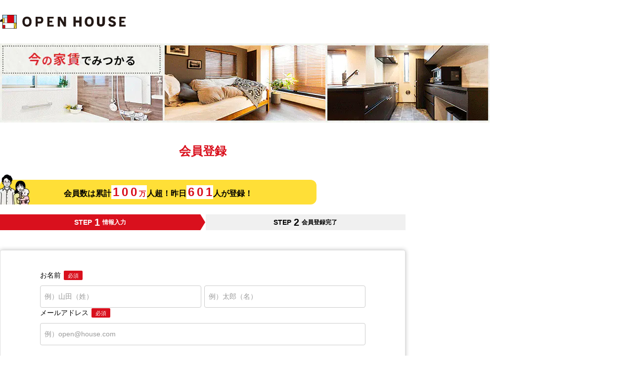

--- FILE ---
content_type: text/html; charset=utf-8
request_url: https://oh.openhouse-group.com/member/regi/?link_id=pclisttoptext&return_url=%2Fkanto%2Fsearch%2F%3Fchugaku_c%3D20%26gakku_title%3D%25E6%25A8%25AA%25E6%25B5%259C%25E5%25B8%2582%25E7%25AB%258B%25E5%25B0%258F%25E7%2594%25B0%25E4%25B8%25AD%25E5%25AD%25A6%25E6%25A0%25A1
body_size: 17081
content:
<!DOCTYPE html><html lang="ja"><head><meta charSet="utf-8"/><meta name="viewport" content="width=device-width, initial-scale=1"/><link rel="preload" as="image" imageSrcSet="/_next/image/?url=%2F_next%2Fstatic%2Fmedia%2Fbanner_pc.6bdecc29.gif&amp;w=1080&amp;q=100 1x, /_next/image/?url=%2F_next%2Fstatic%2Fmedia%2Fbanner_pc.6bdecc29.gif&amp;w=2048&amp;q=100 2x"/><link rel="stylesheet" href="/_next/static/css/c9056a14ac604be2.css" data-precedence="next"/><link rel="stylesheet" href="/_next/static/css/84d3e49c7206474e.css" data-precedence="next"/><link rel="stylesheet" href="/_next/static/css/31cd4fc3729b26c0.css" data-precedence="next"/><link rel="stylesheet" href="/_next/static/css/4c6531a3e87acd10.css" data-precedence="next"/><link rel="stylesheet" href="/_next/static/css/d6849d676ab1100c.css" data-precedence="next"/><link rel="stylesheet" href="/_next/static/css/c14d8730642e8a8a.css" data-precedence="next"/><link rel="stylesheet" href="/_next/static/css/84d971a355f23400.css" data-precedence="next"/><link rel="stylesheet" href="/_next/static/css/764fbeea649a3a68.css" data-precedence="next"/><link rel="stylesheet" href="/_next/static/css/572a81a1d9c5b445.css" data-precedence="next"/><link rel="stylesheet" href="/_next/static/css/c4b780c6f9f01b69.css" data-precedence="next"/><link rel="stylesheet" href="/_next/static/css/7f9be4a4af413ca8.css" data-precedence="next"/><link rel="preload" as="script" fetchPriority="low" href="/_next/static/chunks/webpack-03d4d66d6aa3456e.js"/><script src="/_next/static/chunks/4bd1b696-2135e4d8b8354323.js" async=""></script><script src="/_next/static/chunks/31255-1682ca5270600b4a.js" async=""></script><script src="/_next/static/chunks/main-app-20c25c4944e7dad6.js" async=""></script><script src="/_next/static/chunks/81029-61f154501228d6ea.js" async=""></script><script src="/_next/static/chunks/18529-950090c90b434708.js" async=""></script><script src="/_next/static/chunks/11317-1adcba3e06e4cabd.js" async=""></script><script src="/_next/static/chunks/app/layout-7c3f80e8f684ae3c.js" async=""></script><script src="/_next/static/chunks/8333-075d4239c61919c0.js" async=""></script><script src="/_next/static/chunks/52619-e74ceb3268467e30.js" async=""></script><script src="/_next/static/chunks/app/error-72c2237f030f1909.js" async=""></script><script src="/_next/static/chunks/32584-ad4e236f8203cb2e.js" async=""></script><script src="/_next/static/chunks/18657-e0e7f6afc3055a38.js" async=""></script><script src="/_next/static/chunks/61826-90bd2a71702ac503.js" async=""></script><script src="/_next/static/chunks/66391-7605b174b7531f15.js" async=""></script><script src="/_next/static/chunks/67068-cc71ac967e43a6a5.js" async=""></script><script src="/_next/static/chunks/77681-0935ead20a45a812.js" async=""></script><script src="/_next/static/chunks/app/member/regi/pc/page-a69789bfc2fa2fd0.js" async=""></script><script src="/_next/static/chunks/app/not-found-78d2aba2c6ea7c14.js" async=""></script><link rel="preload" href="https://www.googletagmanager.com/gtm.js?id=GTM-TL5V9SJC" as="script"/><link rel="shortcut icon" href="/images/common/favicon.ico"/><link rel="apple-touch-icon" href="/images/common/apple-touch-icon.png"/><link rel="icon" type="image/png" href="/images/common/android-chrome-256x256.png"/><title>会員登録 | オープンハウス</title><meta name="description" content="会員登録（無料）で、すぐに会員限定の豊富な物件情報をご覧いただけるようになります。また、マイページなどの便利でお得な機能をご利用いただけます。"/><link rel="canonical" href="https://oh.openhouse-group.com/member/regi/"/><meta property="og:title" content="会員登録 | オープンハウス"/><meta property="og:description" content="会員登録（無料）で、すぐに会員限定の豊富な物件情報をご覧いただけるようになります。また、マイページなどの便利でお得な機能をご利用いただけます。"/><meta property="og:url" content="https://oh.openhouse-group.com/member/regi/"/><meta property="og:site_name" content="オープンハウス 戸建て仲介サイト"/><meta property="og:locale" content="ja_JP"/><meta property="og:image" content="https://oh.openhouse-group.com/images/common/ogp.png"/><meta property="og:image:width" content="1200"/><meta property="og:image:height" content="630"/><meta property="og:type" content="article"/><meta name="twitter:card" content="summary_large_image"/><meta name="twitter:title" content="会員登録 | オープンハウス"/><meta name="twitter:description" content="会員登録（無料）で、すぐに会員限定の豊富な物件情報をご覧いただけるようになります。また、マイページなどの便利でお得な機能をご利用いただけます。"/><meta name="twitter:image" content="https://oh.openhouse-group.com/images/common/ogp.png"/><meta name="twitter:image:width" content="1200"/><meta name="twitter:image:height" content="630"/><script>(self.__next_s=self.__next_s||[]).push([0,{"children":"\n              (function (i, s, o, g, r, a, m) {\n              i[\"abtiming\"] = 1 * new Date();\n              a = s.createElement(o),\n              m = s.getElementsByTagName(o)[0]; a.async = 1; a.src = g; m.parentNode.insertBefore(a, m)\n              })(window, document, \"script\", \"//try.abtasty.com/0fb43d9d246d1d031bfa51fad3f03194.js\");\n            ","id":"abtasty-script"}])</script><link rel="stylesheet" href="/css/pc.css"/><script src="/_next/static/chunks/polyfills-42372ed130431b0a.js" noModule=""></script></head><body><div hidden=""><!--$--><!--/$--></div><header id="oh-header" class="oh-header pc_header__8sHKY"><div id="oh-header_inner" class="oh-header__inner"><div id="oh-header_head" class="oh-header__head"><div id="oh-header_headInner" class="oh-header__headInner pc_Head_header__headInner__Ze0Qz"><div id="oh-header_head_left" class="oh-header__headLeft"><div id="oh-header_logolink" class="oh-header__logoLink pc_Head_header__logoLink__9NbI3"><img id="oh-header_logo" alt="オープンハウス" loading="eager" width="254" height="28" decoding="async" data-nimg="1" class="oh-header__logo pc_Head_header__logo__E7xEM" style="color:transparent" src="/images/common/logo_openhouse_pc.svg"/></div></div></div></div></div></header><main id="oh-member_regi" class="oh-memberRegi"><div id="oh-member_regi_inner" class="oh-memberRegi__inner pc_memberRegi__inner__b8cjE"><div id="oh-member_regi_mainBanner" class="oh-memberRegi__mainBanner"><img alt="" loading="eager" width="990" height="160" decoding="async" data-nimg="1" style="color:transparent" srcSet="/_next/image/?url=%2F_next%2Fstatic%2Fmedia%2Fbanner_pc.6bdecc29.gif&amp;w=1080&amp;q=100 1x, /_next/image/?url=%2F_next%2Fstatic%2Fmedia%2Fbanner_pc.6bdecc29.gif&amp;w=2048&amp;q=100 2x" src="/_next/image/?url=%2F_next%2Fstatic%2Fmedia%2Fbanner_pc.6bdecc29.gif&amp;w=2048&amp;q=100"/></div><div id="oh-member_regi_contents" class="oh-memberRegi__contents pc_memberRegi__contents__7udf5"><h1 id="oh-member-form-mainTitle" class="oh-memberFormMainTitle pc_memberFormMainTitle__YDOjV">会員登録</h1><div id="oh-member_regi_number" class="oh-memberRegiNumber pc_RegisteredNumber_regiNumber__kFE_m"><div id="oh-member_regi_number_human" class="oh-memberRegiNumber__human pc_RegisteredNumber_regiNumber__human__dROOH"><img alt="" loading="lazy" width="64" height="61" decoding="async" data-nimg="1" style="color:transparent" srcSet="/_next/image/?url=%2F_next%2Fstatic%2Fmedia%2Fhuman1.3a1a2240.png&amp;w=64&amp;q=100 1x, /_next/image/?url=%2F_next%2Fstatic%2Fmedia%2Fhuman1.3a1a2240.png&amp;w=128&amp;q=100 2x" src="/_next/image/?url=%2F_next%2Fstatic%2Fmedia%2Fhuman1.3a1a2240.png&amp;w=128&amp;q=100"/></div><div id="oh-member_regi_number_text" class="oh-memberRegiNumber__text pc_RegisteredNumber_regiNumber__text__loTux">会員数は累計<span>1</span><span>0</span><span>0</span><span><span>万</span></span>人超！昨日<div id="oh-member_regi_number_count" class="oh-memberRegiNumber__count pc_RegisteredNumber_regiNumber__count__85wj_"><span>6</span><span>0</span><span>1</span></div>人が登録！</div></div><div id="oh-member-form-step" class="oh-memberFormStep pc_memberFormStep__YGt4o"><ul id="oh-member-form-step-list" class="oh-memberFormStep__list pc_memberFormStep__list__taXNp"><li id="oh-member-form-step-item1" class="oh-memberFormStep__item oh-memberFormStep__item--1 pc_memberFormStep__item__cjfE1 pc_memberFormStep__item___1__kVxor pc_memberFormStep__item___isActive__fT9zC"><span id="oh-member-form-step-item1-stepLabel" class="oh-memberFormStep__itemStepLabel pc_memberFormStep__itemStepLabel__UhItJ">STEP</span><span id="oh-member-form-step-item1-stepNum" class="oh-memberFormStep__itemStepNum pc_memberFormStep__itemStepNum__aILva">1</span>情報入力</li><li id="oh-member-form-step-item2" class="oh-memberFormStep__item oh-memberFormStep__item--2 pc_memberFormStep__item__cjfE1 pc_memberFormStep__item___2__vEDfK"><span id="oh-member-form-step-item2-stepLabel" class="oh-memberFormStep__itemStepLabel pc_memberFormStep__itemStepLabel__UhItJ">STEP</span><span id="oh-member-form-step-item2-stepNum" class="oh-memberFormStep__itemStepNum pc_memberFormStep__itemStepNum__aILva">2</span>会員登録完了</li></ul></div><div id="oh-member_regi_form" class="oh-registerForm pc_RegisterForm_registerForm__WIidU"><form><div id="oh-member_regi_form_memberFormWrap" class="oh-registerForm__memberFormWrap pc_RegisterForm_registerForm__memberFormWrap__zMhx4"><div id="oh-memberFormNameWrap_name"><div id="oh-inputlabel_name_name" class="oh-inputlabel"><p id="oh-inputlabel_name_name_label" class="oh-inputlabel__label pc_inputlabel__label__bI0_X pc_inputlabel__label___center__6g5gD">お名前<span id="oh-inputlabel_name_name_require" class="oh-inputlabel__require pc_inputlabel__require__n8O_Z">必須</span></p><div id="oh-inputlabel_name_name_content" class="oh-inputlabel__content pc_inputlabel__content__OnlZN"><div id="oh-memberFormName_name" class="oh-memberFormName"><div id="oh-familyName_name" class="pc_textfield__L3WQ2 pc_textfield__col2__ejpl1"><input id="oh-familyName_name__input" class="pc_textfield__inputField__dYAEj pc_textfield__variant3__lnuw0" placeholder="例）山田（姓）" type="text" maxLength="50" value=""/></div><div id="oh-givenName_name" class="pc_textfield__L3WQ2 pc_textfield__col2__ejpl1"><input id="oh-givenName_name__input" class="pc_textfield__inputField__dYAEj pc_textfield__variant3__lnuw0" placeholder="例）太郎（名）" type="text" maxLength="50" value=""/></div></div></div></div><div id="oh-member_regi_form_section_name_name_errMessage" class="oh-registerFormSection__errMessageBox pc_formSectionError__K4y7e"><div id="oh-member_regi_form_section_name_name_errMessage_family_name" class="oh-registerFormSection__errMessage pc_formSectionError__message__uO3R7 pc_formSectionError__message__w50__KNa_Z"></div><div id="oh-member_regi_form_section_name_name_errMessage_given_name" class="oh-registerFormSection__errMessage pc_formSectionError__message__uO3R7 pc_formSectionError__message__w50__KNa_Z"></div></div></div><div id="oh-memberFormEmailWrap_mail"><div id="oh-inputlabel_mail_email" class="oh-inputlabel"><p id="oh-inputlabel_mail_email_label" class="oh-inputlabel__label pc_inputlabel__label__bI0_X pc_inputlabel__label___center__6g5gD">メールアドレス<span id="oh-inputlabel_mail_email_require" class="oh-inputlabel__require pc_inputlabel__require__n8O_Z">必須</span></p><div id="oh-inputlabel_mail_email_content" class="oh-inputlabel__content pc_inputlabel__content__OnlZN"><div id="oh-memberFormEmail_mail" class="oh-memberFormEmail"><div id="oh-email_mail" class="pc_textfield__L3WQ2 pc_textfield__col1__0NscF"><input id="oh-email_mail__input" class="pc_textfield__inputField__dYAEj pc_textfield__variant3__lnuw0" placeholder="例）open@house.com" type="text" inputMode="email" maxLength="80" value=""/></div></div></div></div><div id="oh-member_regi_form_section_mail_email_errMessage" class="oh-registerFormSection__errMessageBox pc_formSectionError__K4y7e"><div id="oh-member_regi_form_section_mail_email_errMessage_email" class="oh-registerFormSection__errMessage pc_formSectionError__message__uO3R7"></div></div></div></div><p id="oh-member_regi_form_buttoncv_text" class="oh-registerForm__buttonCvText pc_RegisterForm_registerForm__buttonCvText__qYdzR">通常登録で閲覧物件数が<span>1.5倍</span>。<br />プレミアム登録ならさらに<span>全物件が閲覧可能</span>。</p><button id="oh-member_regi_form_submitButton" class="oh-registerForm__submitButton pc_RegisterForm_registerForm__submitButton__A7IRX" type="submit"><img id="oh-member_regi_form_submitButton_hukidashi" alt="" loading="lazy" width="270" height="32" decoding="async" data-nimg="1" class="oh-registerForm__submitButtonHukidashi pc_RegisterForm_registerForm__submitButtonHukidashi__ziumK" style="color:transparent" srcSet="/_next/image/?url=%2F_next%2Fstatic%2Fmedia%2Fsubmitbutton_hukidashi.6da2dcfe.png&amp;w=384&amp;q=100 1x, /_next/image/?url=%2F_next%2Fstatic%2Fmedia%2Fsubmitbutton_hukidashi.6da2dcfe.png&amp;w=640&amp;q=100 2x" src="/_next/image/?url=%2F_next%2Fstatic%2Fmedia%2Fsubmitbutton_hukidashi.6da2dcfe.png&amp;w=640&amp;q=100"/>かんたん登録（無料）</button><input type="hidden" name="status_id" value="default-register"/><input type="hidden" name="mainareacd"/></form></div><div id="oh-member_regi_form_or" class="oh-registerForm__or pc_RegisterForm_registerForm__or__zwKHO"><span>または</span></div><div id="oh-member_regi_form_line" class="oh-registerForm__line pc_RegisterForm_registerForm__line__LJVrf"><div id="oh-member_regi_form_line_title" class="oh-registerForm__lineTitle pc_RegisterForm_registerForm__lineTitle__pFxnW"><img id="oh-member_regi_form_line_title_icon" alt="" loading="lazy" width="39" height="32" decoding="async" data-nimg="1" class="oh-registerForm__lineTitleIcon pc_RegisterForm_registerForm__lineTitleIcon__0wdBO" style="color:transparent" srcSet="/_next/image/?url=%2F_next%2Fstatic%2Fmedia%2Fline_kantann.f0f00631.png&amp;w=48&amp;q=100 1x, /_next/image/?url=%2F_next%2Fstatic%2Fmedia%2Fline_kantann.f0f00631.png&amp;w=96&amp;q=100 2x" src="/_next/image/?url=%2F_next%2Fstatic%2Fmedia%2Fline_kantann.f0f00631.png&amp;w=96&amp;q=100"/>外部サービスIDでマイページ作成</div><button id="oh-member_regi_form_line_button" class="oh-registerForm__lineButton pc_ButtonLine_lineButton__fVFcd" type="button"><span>LINEで登録（無料）</span></button></div></div></div><div id="oh-member_regi_about" class="oh-memberRegi__about pc_memberRegi__about___v6gW"><div id="oh-member_regi_about_head" class="oh-memberRegi__aboutHead pc_memberRegi__aboutHead__vSqZM"><img id="oh-member_regi_about_head_title" alt="" loading="lazy" width="990" height="115" decoding="async" data-nimg="1" class="oh-memberRegi__aboutHeadTitle pc_memberRegi__aboutHeadTitle__c8JuC" style="color:transparent" srcSet="/_next/image/?url=%2F_next%2Fstatic%2Fmedia%2Fall_about_title_pc.3776a75e.png&amp;w=1080&amp;q=100 1x, /_next/image/?url=%2F_next%2Fstatic%2Fmedia%2Fall_about_title_pc.3776a75e.png&amp;w=2048&amp;q=100 2x" src="/_next/image/?url=%2F_next%2Fstatic%2Fmedia%2Fall_about_title_pc.3776a75e.png&amp;w=2048&amp;q=100"/></div><div id="oh-member_regi_about_body" class="oh-memberRegi__aboutBody pc_memberRegi__aboutBody__326AI"><img id="oh-member_regi_about_body_img" alt="" loading="lazy" width="990" height="416" decoding="async" data-nimg="1" class="oh-memberRegi__aboutBodyImg pc_memberRegi__aboutBodyImg__MZ8DN" style="color:transparent" srcSet="/_next/image/?url=%2F_next%2Fstatic%2Fmedia%2Fall_about_pc.2920e907.png&amp;w=1080&amp;q=100 1x, /_next/image/?url=%2F_next%2Fstatic%2Fmedia%2Fall_about_pc.2920e907.png&amp;w=2048&amp;q=100 2x" src="/_next/image/?url=%2F_next%2Fstatic%2Fmedia%2Fall_about_pc.2920e907.png&amp;w=2048&amp;q=100"/></div></div></main><div id="oh-limitedBukkenAppeal" class="oh-limitedBukkenAppeal pc_limitedBukkenAppeal__485fm"><div id="oh-limitedBukkenAppeal-inner" class="oh-limitedBukkenAppeal__inner pc_limitedBukkenAppeal__inner__Nm98H"><h2 id="oh-limitedBukkenAppeal-mainTitle" class="oh-limitedBukkenAppeal__mainTitle pc_limitedBukkenAppeal__mainTitle__wxj4R"><span>大手不動産サイト</span>にはない<span>物件がたくさん</span></h2><div id="oh-limitedBukkenAppeal-slideBox" class="oh-limitedBukkenAppeal__slideBox pc_limitedBukkenAppeal__slideBox__Bb5Ty"><div class="splide" aria-label=""><div class="splide__track"><ul class="splide__list"><li class="splide__slide oh-limitedBukkenAppeal__slideItem" data-index="0"><img alt="Image1" loading="lazy" width="191" height="191" decoding="async" data-nimg="1" style="color:transparent" srcSet="/_next/image/?url=%2F_next%2Fstatic%2Fmedia%2Fslide1.8d829fc2.png&amp;w=256&amp;q=100 1x, /_next/image/?url=%2F_next%2Fstatic%2Fmedia%2Fslide1.8d829fc2.png&amp;w=384&amp;q=100 2x" src="/_next/image/?url=%2F_next%2Fstatic%2Fmedia%2Fslide1.8d829fc2.png&amp;w=384&amp;q=100"/></li><li class="splide__slide oh-limitedBukkenAppeal__slideItem" data-index="1"><img alt="Image2" loading="lazy" width="191" height="191" decoding="async" data-nimg="1" style="color:transparent" srcSet="/_next/image/?url=%2F_next%2Fstatic%2Fmedia%2Fslide2.38d3cdbc.png&amp;w=256&amp;q=100 1x, /_next/image/?url=%2F_next%2Fstatic%2Fmedia%2Fslide2.38d3cdbc.png&amp;w=384&amp;q=100 2x" src="/_next/image/?url=%2F_next%2Fstatic%2Fmedia%2Fslide2.38d3cdbc.png&amp;w=384&amp;q=100"/></li><li class="splide__slide oh-limitedBukkenAppeal__slideItem" data-index="2"><img alt="Image3" loading="lazy" width="191" height="191" decoding="async" data-nimg="1" style="color:transparent" srcSet="/_next/image/?url=%2F_next%2Fstatic%2Fmedia%2Fslide3.6ee0be3a.png&amp;w=256&amp;q=100 1x, /_next/image/?url=%2F_next%2Fstatic%2Fmedia%2Fslide3.6ee0be3a.png&amp;w=384&amp;q=100 2x" src="/_next/image/?url=%2F_next%2Fstatic%2Fmedia%2Fslide3.6ee0be3a.png&amp;w=384&amp;q=100"/></li><li class="splide__slide oh-limitedBukkenAppeal__slideItem" data-index="3"><img alt="Image4" loading="lazy" width="191" height="191" decoding="async" data-nimg="1" style="color:transparent" srcSet="/_next/image/?url=%2F_next%2Fstatic%2Fmedia%2Fslide4.d410b848.png&amp;w=256&amp;q=100 1x, /_next/image/?url=%2F_next%2Fstatic%2Fmedia%2Fslide4.d410b848.png&amp;w=384&amp;q=100 2x" src="/_next/image/?url=%2F_next%2Fstatic%2Fmedia%2Fslide4.d410b848.png&amp;w=384&amp;q=100"/></li><li class="splide__slide oh-limitedBukkenAppeal__slideItem" data-index="4"><img alt="Image5" loading="lazy" width="191" height="191" decoding="async" data-nimg="1" style="color:transparent" srcSet="/_next/image/?url=%2F_next%2Fstatic%2Fmedia%2Fslide5.d4a98e27.png&amp;w=256&amp;q=100 1x, /_next/image/?url=%2F_next%2Fstatic%2Fmedia%2Fslide5.d4a98e27.png&amp;w=384&amp;q=100 2x" src="/_next/image/?url=%2F_next%2Fstatic%2Fmedia%2Fslide5.d4a98e27.png&amp;w=384&amp;q=100"/></li></ul></div></div></div><h3 id="oh-limitedBukkenAppeal-subTitle" class="oh-limitedBukkenAppeal__subTitle pc_limitedBukkenAppeal__subTitle__Y06iN">住みたい街に住む。ここだけで出会える限定物件</h3><ul id="oh-limitedBukkenAppeal-textList" class="oh-limitedBukkenAppeal__textList pc_limitedBukkenAppeal__textList__fJrOo"><li id="oh-limitedBukkenAppeal-textItem_1" class="oh-limitedBukkenAppeal__textItem pc_limitedBukkenAppeal__textItem__PhMKM">駅近で好立地</li><li id="oh-limitedBukkenAppeal-textItem_2" class="oh-limitedBukkenAppeal__textItem pc_limitedBukkenAppeal__textItem__PhMKM">リーズナブルな価格設定</li><li id="oh-limitedBukkenAppeal-textItem_3" class="oh-limitedBukkenAppeal__textItem pc_limitedBukkenAppeal__textItem__PhMKM">時流にマッチしたデザイン</li></ul></div></div><footer id="oh-footer" class="oh-footer pc_footer__mvg9y"><div id="oh-footer-body" class="oh-footer__body pc_footer__body__UKvpH"><p id="oh-footer-text1" class="oh-footer__text pc_footer__text__q6sx8">※当社では、新築一戸建て・中古一戸建て・土地をご紹介しています。<span>賃貸物件のお取り扱いはございませんので、ご注意ください。</span></p><p id="oh-footer-text2" class="oh-footer__text pc_footer__text__q6sx8">ご登録いただいた場合は、「<a href="/terms/" target="_blank" rel="noopener noreferrer">利用規約</a>」及び「<a href="https://openhouse-group.co.jp/privacy.html" target="_blank" rel="noopener noreferrer">個人情報保護方針</a>」に同意いただいたものとして承ります。</p><p id="oh-footer-text3" class="oh-footer__text pc_footer__text__q6sx8">ドメイン指定受信を設定されている場合に、メールが正しく届かないことがございます。<span>「@openhouse-group.com」のドメインを受信できるように設定してください。</span></p></div></footer><!--$--><!--/$--><script src="/_next/static/chunks/webpack-03d4d66d6aa3456e.js" id="_R_" async=""></script><script>(self.__next_f=self.__next_f||[]).push([0])</script><script>self.__next_f.push([1,"1:\"$Sreact.fragment\"\n3:I[9766,[],\"\"]\n4:I[98924,[],\"\"]\n6:I[24431,[],\"OutletBoundary\"]\n8:I[15278,[],\"AsyncMetadataOutlet\"]\na:I[24431,[],\"ViewportBoundary\"]\nc:I[24431,[],\"MetadataBoundary\"]\nd:\"$Sreact.suspense\"\nf:I[57150,[],\"\"]\n10:I[41402,[\"81029\",\"static/chunks/81029-61f154501228d6ea.js\",\"18529\",\"static/chunks/18529-950090c90b434708.js\",\"11317\",\"static/chunks/11317-1adcba3e06e4cabd.js\",\"7177\",\"static/chunks/app/layout-7c3f80e8f684ae3c.js\"],\"\"]\n11:I[10231,[\"81029\",\"static/chunks/81029-61f154501228d6ea.js\",\"18529\",\"static/chunks/18529-950090c90b434708.js\",\"11317\",\"static/chunks/11317-1adcba3e06e4cabd.js\",\"7177\",\"static/chunks/app/layout-7c3f80e8f684ae3c.js\"],\"default\"]\n12:I[41852,[\"81029\",\"static/chunks/81029-61f154501228d6ea.js\",\"18529\",\"static/chunks/18529-950090c90b434708.js\",\"11317\",\"static/chunks/11317-1adcba3e06e4cabd.js\",\"7177\",\"static/chunks/app/layout-7c3f80e8f684ae3c.js\"],\"default\"]\n13:I[26699,[\"81029\",\"static/chunks/81029-61f154501228d6ea.js\",\"18529\",\"static/chunks/18529-950090c90b434708.js\",\"11317\",\"static/chunks/11317-1adcba3e06e4cabd.js\",\"7177\",\"static/chunks/app/layout-7c3f80e8f684ae3c.js\"],\"default\"]\n14:I[50960,[\"8333\",\"static/chunks/8333-075d4239c61919c0.js\",\"81029\",\"static/chunks/81029-61f154501228d6ea.js\",\"52619\",\"static/chunks/52619-e74ceb3268467e30.js\",\"11317\",\"static/chunks/11317-1adcba3e06e4cabd.js\",\"18039\",\"static/chunks/app/error-72c2237f030f1909.js\"],\"default\"]\n16:I[98202,[\"81029\",\"static/chunks/81029-61f154501228d6ea.js\",\"18529\",\"static/chunks/18529-950090c90b434708.js\",\"11317\",\"static/chunks/11317-1adcba3e06e4cabd.js\",\"7177\",\"static/chunks/app/layout-7c3f80e8f684ae3c.js\"],\"GoogleTagManager\"]\n17:I[40257,[\"8333\",\"static/chunks/8333-075d4239c61919c0.js\",\"81029\",\"static/chunks/81029-61f154501228d6ea.js\",\"52619\",\"static/chunks/52619-e74ceb3268467e30.js\",\"32584\",\"static/chunks/32584-ad4e236f8203cb2e.js\",\"18657\",\"static/chunks/18657-e0e7f6afc3055a38.js\",\"11317\",\"static/chunks/11317-1adcba3e06e4cabd.js\",\"61826\",\"static/chunks/61826-90bd2a71702ac503.js\",\"66391\",\"static/chunks/66391-7605b174b7531f15"])</script><script>self.__next_f.push([1,".js\",\"67068\",\"static/chunks/67068-cc71ac967e43a6a5.js\",\"77681\",\"static/chunks/77681-0935ead20a45a812.js\",\"64617\",\"static/chunks/app/member/regi/pc/page-a69789bfc2fa2fd0.js\"],\"default\"]\n18:I[52619,[\"8333\",\"static/chunks/8333-075d4239c61919c0.js\",\"81029\",\"static/chunks/81029-61f154501228d6ea.js\",\"52619\",\"static/chunks/52619-e74ceb3268467e30.js\",\"11317\",\"static/chunks/11317-1adcba3e06e4cabd.js\",\"24345\",\"static/chunks/app/not-found-78d2aba2c6ea7c14.js\"],\"\"]\n19:I[81356,[\"8333\",\"static/chunks/8333-075d4239c61919c0.js\",\"81029\",\"static/chunks/81029-61f154501228d6ea.js\",\"52619\",\"static/chunks/52619-e74ceb3268467e30.js\",\"32584\",\"static/chunks/32584-ad4e236f8203cb2e.js\",\"18657\",\"static/chunks/18657-e0e7f6afc3055a38.js\",\"11317\",\"static/chunks/11317-1adcba3e06e4cabd.js\",\"61826\",\"static/chunks/61826-90bd2a71702ac503.js\",\"66391\",\"static/chunks/66391-7605b174b7531f15.js\",\"67068\",\"static/chunks/67068-cc71ac967e43a6a5.js\",\"77681\",\"static/chunks/77681-0935ead20a45a812.js\",\"64617\",\"static/chunks/app/member/regi/pc/page-a69789bfc2fa2fd0.js\"],\"Image\"]\n1b:I[38873,[\"8333\",\"static/chunks/8333-075d4239c61919c0.js\",\"81029\",\"static/chunks/81029-61f154501228d6ea.js\",\"52619\",\"static/chunks/52619-e74ceb3268467e30.js\",\"32584\",\"static/chunks/32584-ad4e236f8203cb2e.js\",\"18657\",\"static/chunks/18657-e0e7f6afc3055a38.js\",\"11317\",\"static/chunks/11317-1adcba3e06e4cabd.js\",\"61826\",\"static/chunks/61826-90bd2a71702ac503.js\",\"66391\",\"static/chunks/66391-7605b174b7531f15.js\",\"67068\",\"static/chunks/67068-cc71ac967e43a6a5.js\",\"77681\",\"static/chunks/77681-0935ead20a45a812.js\",\"64617\",\"static/chunks/app/member/regi/pc/page-a69789bfc2fa2fd0.js\"],\"default\"]\n1f:I[95750,[\"8333\",\"static/chunks/8333-075d4239c61919c0.js\",\"81029\",\"static/chunks/81029-61f154501228d6ea.js\",\"52619\",\"static/chunks/52619-e74ceb3268467e30.js\",\"32584\",\"static/chunks/32584-ad4e236f8203cb2e.js\",\"18657\",\"static/chunks/18657-e0e7f6afc3055a38.js\",\"11317\",\"static/chunks/11317-1adcba3e06e4cabd.js\",\"61826\",\"static/chunks/61826-90bd2a71702ac503.js\",\"66391\",\"static/chunks/66391-7605b174b7531f15.js\",\"6"])</script><script>self.__next_f.push([1,"7068\",\"static/chunks/67068-cc71ac967e43a6a5.js\",\"77681\",\"static/chunks/77681-0935ead20a45a812.js\",\"64617\",\"static/chunks/app/member/regi/pc/page-a69789bfc2fa2fd0.js\"],\"default\"]\n:HL[\"/_next/static/css/c9056a14ac604be2.css\",\"style\"]\n:HL[\"/_next/static/css/84d3e49c7206474e.css\",\"style\"]\n:HL[\"/_next/static/css/31cd4fc3729b26c0.css\",\"style\"]\n:HL[\"/_next/static/css/4c6531a3e87acd10.css\",\"style\"]\n:HL[\"/_next/static/css/d6849d676ab1100c.css\",\"style\"]\n:HL[\"/_next/static/css/c14d8730642e8a8a.css\",\"style\"]\n:HL[\"/_next/static/css/84d971a355f23400.css\",\"style\"]\n:HL[\"/_next/static/css/764fbeea649a3a68.css\",\"style\"]\n:HL[\"/_next/static/css/572a81a1d9c5b445.css\",\"style\"]\n:HL[\"/_next/static/css/c4b780c6f9f01b69.css\",\"style\"]\n:HL[\"/_next/static/css/7f9be4a4af413ca8.css\",\"style\"]\n"])</script><script>self.__next_f.push([1,"0:{\"P\":null,\"b\":\"vKKCItVVnCApNJnt52PgE\",\"p\":\"\",\"c\":[\"\",\"member\",\"regi\",\"?link_id=pclisttoptext\u0026return_url=%2Fkanto%2Fsearch%2F%3Fchugaku_c%3D20%26gakku_title%3D%25E6%25A8%25AA%25E6%25B5%259C%25E5%25B8%2582%25E7%25AB%258B%25E5%25B0%258F%25E7%2594%25B0%25E4%25B8%25AD%25E5%25AD%25A6%25E6%25A0%25A1\"],\"i\":false,\"f\":[[[\"\",{\"children\":[\"member\",{\"children\":[\"regi\",{\"children\":[\"pc\",{\"children\":[\"__PAGE__?{\\\"link_id\\\":\\\"pclisttoptext\\\",\\\"return_url\\\":\\\"/kanto/search/?chugaku_c=20\u0026gakku_title=%E6%A8%AA%E6%B5%9C%E5%B8%82%E7%AB%8B%E5%B0%8F%E7%94%B0%E4%B8%AD%E5%AD%A6%E6%A0%A1\\\"}\",{}]}]}]}]},\"$undefined\",\"$undefined\",true],[\"\",[\"$\",\"$1\",\"c\",{\"children\":[[[\"$\",\"link\",\"0\",{\"rel\":\"stylesheet\",\"href\":\"/_next/static/css/c9056a14ac604be2.css\",\"precedence\":\"next\",\"crossOrigin\":\"$undefined\",\"nonce\":\"$undefined\"}]],\"$L2\"]}],{\"children\":[\"member\",[\"$\",\"$1\",\"c\",{\"children\":[null,[\"$\",\"$L3\",null,{\"parallelRouterKey\":\"children\",\"error\":\"$undefined\",\"errorStyles\":\"$undefined\",\"errorScripts\":\"$undefined\",\"template\":[\"$\",\"$L4\",null,{}],\"templateStyles\":\"$undefined\",\"templateScripts\":\"$undefined\",\"notFound\":\"$undefined\",\"forbidden\":\"$undefined\",\"unauthorized\":\"$undefined\"}]]}],{\"children\":[\"regi\",[\"$\",\"$1\",\"c\",{\"children\":[null,[\"$\",\"$L3\",null,{\"parallelRouterKey\":\"children\",\"error\":\"$undefined\",\"errorStyles\":\"$undefined\",\"errorScripts\":\"$undefined\",\"template\":[\"$\",\"$L4\",null,{}],\"templateStyles\":\"$undefined\",\"templateScripts\":\"$undefined\",\"notFound\":\"$undefined\",\"forbidden\":\"$undefined\",\"unauthorized\":\"$undefined\"}]]}],{\"children\":[\"pc\",[\"$\",\"$1\",\"c\",{\"children\":[null,[\"$\",\"$L3\",null,{\"parallelRouterKey\":\"children\",\"error\":\"$undefined\",\"errorStyles\":\"$undefined\",\"errorScripts\":\"$undefined\",\"template\":[\"$\",\"$L4\",null,{}],\"templateStyles\":\"$undefined\",\"templateScripts\":\"$undefined\",\"notFound\":\"$undefined\",\"forbidden\":\"$undefined\",\"unauthorized\":\"$undefined\"}]]}],{\"children\":[\"__PAGE__\",[\"$\",\"$1\",\"c\",{\"children\":[\"$L5\",[[\"$\",\"link\",\"0\",{\"rel\":\"stylesheet\",\"href\":\"/_next/static/css/84d3e49c7206474e.css\",\"precedence\":\"next\",\"crossOrigin\":\"$undefined\",\"nonce\":\"$undefined\"}],[\"$\",\"link\",\"1\",{\"rel\":\"stylesheet\",\"href\":\"/_next/static/css/31cd4fc3729b26c0.css\",\"precedence\":\"next\",\"crossOrigin\":\"$undefined\",\"nonce\":\"$undefined\"}],[\"$\",\"link\",\"2\",{\"rel\":\"stylesheet\",\"href\":\"/_next/static/css/4c6531a3e87acd10.css\",\"precedence\":\"next\",\"crossOrigin\":\"$undefined\",\"nonce\":\"$undefined\"}],[\"$\",\"link\",\"3\",{\"rel\":\"stylesheet\",\"href\":\"/_next/static/css/d6849d676ab1100c.css\",\"precedence\":\"next\",\"crossOrigin\":\"$undefined\",\"nonce\":\"$undefined\"}],[\"$\",\"link\",\"4\",{\"rel\":\"stylesheet\",\"href\":\"/_next/static/css/c14d8730642e8a8a.css\",\"precedence\":\"next\",\"crossOrigin\":\"$undefined\",\"nonce\":\"$undefined\"}],[\"$\",\"link\",\"5\",{\"rel\":\"stylesheet\",\"href\":\"/_next/static/css/84d971a355f23400.css\",\"precedence\":\"next\",\"crossOrigin\":\"$undefined\",\"nonce\":\"$undefined\"}],[\"$\",\"link\",\"6\",{\"rel\":\"stylesheet\",\"href\":\"/_next/static/css/764fbeea649a3a68.css\",\"precedence\":\"next\",\"crossOrigin\":\"$undefined\",\"nonce\":\"$undefined\"}],[\"$\",\"link\",\"7\",{\"rel\":\"stylesheet\",\"href\":\"/_next/static/css/572a81a1d9c5b445.css\",\"precedence\":\"next\",\"crossOrigin\":\"$undefined\",\"nonce\":\"$undefined\"}],[\"$\",\"link\",\"8\",{\"rel\":\"stylesheet\",\"href\":\"/_next/static/css/c4b780c6f9f01b69.css\",\"precedence\":\"next\",\"crossOrigin\":\"$undefined\",\"nonce\":\"$undefined\"}],[\"$\",\"link\",\"9\",{\"rel\":\"stylesheet\",\"href\":\"/_next/static/css/7f9be4a4af413ca8.css\",\"precedence\":\"next\",\"crossOrigin\":\"$undefined\",\"nonce\":\"$undefined\"}]],[\"$\",\"$L6\",null,{\"children\":[\"$L7\",[\"$\",\"$L8\",null,{\"promise\":\"$@9\"}]]}]]}],{},null,false]},null,false]},null,false]},null,false]},null,false],[\"$\",\"$1\",\"h\",{\"children\":[null,[[\"$\",\"$La\",null,{\"children\":\"$Lb\"}],null],[\"$\",\"$Lc\",null,{\"children\":[\"$\",\"div\",null,{\"hidden\":true,\"children\":[\"$\",\"$d\",null,{\"fallback\":null,\"children\":\"$Le\"}]}]}]]}],false]],\"m\":\"$undefined\",\"G\":[\"$f\",[]],\"s\":false,\"S\":false}\n"])</script><script>self.__next_f.push([1,"b:[[\"$\",\"meta\",\"0\",{\"charSet\":\"utf-8\"}],[\"$\",\"meta\",\"1\",{\"name\":\"viewport\",\"content\":\"width=device-width, initial-scale=1\"}]]\n7:null\n"])</script><script>self.__next_f.push([1,"2:[\"$\",\"html\",null,{\"lang\":\"ja\",\"children\":[[\"$\",\"head\",null,{\"children\":[[\"$\",\"$L10\",null,{\"id\":\"abtasty-script\",\"strategy\":\"beforeInteractive\",\"dangerouslySetInnerHTML\":{\"__html\":\"\\n              (function (i, s, o, g, r, a, m) {\\n              i[\\\"abtiming\\\"] = 1 * new Date();\\n              a = s.createElement(o),\\n              m = s.getElementsByTagName(o)[0]; a.async = 1; a.src = g; m.parentNode.insertBefore(a, m)\\n              })(window, document, \\\"script\\\", \\\"//try.abtasty.com/0fb43d9d246d1d031bfa51fad3f03194.js\\\");\\n            \"}}],[\"$\",\"link\",null,{\"rel\":\"shortcut icon\",\"href\":\"/images/common/favicon.ico\"}],[\"$\",\"link\",null,{\"rel\":\"apple-touch-icon\",\"href\":\"/images/common/apple-touch-icon.png\"}],[\"$\",\"link\",null,{\"rel\":\"icon\",\"type\":\"image/png\",\"href\":\"/images/common/android-chrome-256x256.png\"}],[\"$\",\"link\",null,{\"rel\":\"stylesheet\",\"href\":\"/css/pc.css\"}]]}],[\"$\",\"body\",null,{\"children\":[[\"$\",\"$L11\",null,{}],false,[\"$\",\"$L12\",null,{}],[\"$\",\"$L13\",null,{\"children\":[\"$\",\"$L3\",null,{\"parallelRouterKey\":\"children\",\"error\":\"$14\",\"errorStyles\":[[\"$\",\"link\",\"0\",{\"rel\":\"stylesheet\",\"href\":\"/_next/static/css/a0bf3c0e027b6260.css\",\"precedence\":\"next\",\"crossOrigin\":\"$undefined\",\"nonce\":\"$undefined\"}],[\"$\",\"link\",\"1\",{\"rel\":\"stylesheet\",\"href\":\"/_next/static/css/31cd4fc3729b26c0.css\",\"precedence\":\"next\",\"crossOrigin\":\"$undefined\",\"nonce\":\"$undefined\"}],[\"$\",\"link\",\"2\",{\"rel\":\"stylesheet\",\"href\":\"/_next/static/css/4c6531a3e87acd10.css\",\"precedence\":\"next\",\"crossOrigin\":\"$undefined\",\"nonce\":\"$undefined\"}],[\"$\",\"link\",\"3\",{\"rel\":\"stylesheet\",\"href\":\"/_next/static/css/dbb53f19640dd17e.css\",\"precedence\":\"next\",\"crossOrigin\":\"$undefined\",\"nonce\":\"$undefined\"}]],\"errorScripts\":[],\"template\":[\"$\",\"$L4\",null,{}],\"templateStyles\":\"$undefined\",\"templateScripts\":\"$undefined\",\"notFound\":[\"$L15\",[[\"$\",\"link\",\"0\",{\"rel\":\"stylesheet\",\"href\":\"/_next/static/css/31cd4fc3729b26c0.css\",\"precedence\":\"next\",\"crossOrigin\":\"$undefined\",\"nonce\":\"$undefined\"}],[\"$\",\"link\",\"1\",{\"rel\":\"stylesheet\",\"href\":\"/_next/static/css/4c6531a3e87acd10.css\",\"precedence\":\"next\",\"crossOrigin\":\"$undefined\",\"nonce\":\"$undefined\"}],[\"$\",\"link\",\"2\",{\"rel\":\"stylesheet\",\"href\":\"/_next/static/css/2427b029816a43e0.css\",\"precedence\":\"next\",\"crossOrigin\":\"$undefined\",\"nonce\":\"$undefined\"}]]],\"forbidden\":\"$undefined\",\"unauthorized\":\"$undefined\"}]}],[\"$\",\"$L16\",null,{\"gtmId\":\"GTM-TL5V9SJC\"}]]}]]}]\n"])</script><script>self.__next_f.push([1,"15:[[\"$\",\"$L17\",null,{\"logoLinkFlag\":true}],[\"$\",\"main\",null,{\"id\":\"oh-notfound\",\"className\":\"oh-notfound pc_notfound__WkBfp\",\"children\":[[\"$\",\"h1\",null,{\"id\":\"oh-notfound_title\",\"className\":\"oh-notfound__title pc_notfound__title__yPQV_\",\"children\":\"お探しのページは見つかりません（404 Not Found）\"}],[\"$\",\"p\",null,{\"id\":\"oh-notfound_text\",\"className\":\"oh-notfound__text pc_notfound__text__t7Mkq\",\"children\":[\"指定されたページは削除されたか、移動した可能性があります。URLにタイプミスがないかご確認ください。\",[\"$\",\"br\",null,{}],[\"$\",\"br\",null,{}],\"ブラウザの再読み込み（「更新」ボタン）を押してもこのページが表示される場合は、\",[\"$\",\"br\",null,{}],\"お手数ですが\",[\"$\",\"$L18\",null,{\"href\":\"/\",\"prefetch\":false,\"children\":\"トップ\"}],\"よりお探しのページをお探し下さい。\"]}]]}]]\n"])</script><script>self.__next_f.push([1,"9:{\"metadata\":[[\"$\",\"title\",\"0\",{\"children\":\"会員登録 | オープンハウス\"}],[\"$\",\"meta\",\"1\",{\"name\":\"description\",\"content\":\"会員登録（無料）で、すぐに会員限定の豊富な物件情報をご覧いただけるようになります。また、マイページなどの便利でお得な機能をご利用いただけます。\"}],[\"$\",\"link\",\"2\",{\"rel\":\"canonical\",\"href\":\"https://oh.openhouse-group.com/member/regi/\"}],[\"$\",\"meta\",\"3\",{\"property\":\"og:title\",\"content\":\"会員登録 | オープンハウス\"}],[\"$\",\"meta\",\"4\",{\"property\":\"og:description\",\"content\":\"会員登録（無料）で、すぐに会員限定の豊富な物件情報をご覧いただけるようになります。また、マイページなどの便利でお得な機能をご利用いただけます。\"}],[\"$\",\"meta\",\"5\",{\"property\":\"og:url\",\"content\":\"https://oh.openhouse-group.com/member/regi/\"}],[\"$\",\"meta\",\"6\",{\"property\":\"og:site_name\",\"content\":\"オープンハウス 戸建て仲介サイト\"}],[\"$\",\"meta\",\"7\",{\"property\":\"og:locale\",\"content\":\"ja_JP\"}],[\"$\",\"meta\",\"8\",{\"property\":\"og:image\",\"content\":\"https://oh.openhouse-group.com/images/common/ogp.png\"}],[\"$\",\"meta\",\"9\",{\"property\":\"og:image:width\",\"content\":\"1200\"}],[\"$\",\"meta\",\"10\",{\"property\":\"og:image:height\",\"content\":\"630\"}],[\"$\",\"meta\",\"11\",{\"property\":\"og:type\",\"content\":\"article\"}],[\"$\",\"meta\",\"12\",{\"name\":\"twitter:card\",\"content\":\"summary_large_image\"}],[\"$\",\"meta\",\"13\",{\"name\":\"twitter:title\",\"content\":\"会員登録 | オープンハウス\"}],[\"$\",\"meta\",\"14\",{\"name\":\"twitter:description\",\"content\":\"会員登録（無料）で、すぐに会員限定の豊富な物件情報をご覧いただけるようになります。また、マイページなどの便利でお得な機能をご利用いただけます。\"}],[\"$\",\"meta\",\"15\",{\"name\":\"twitter:image\",\"content\":\"https://oh.openhouse-group.com/images/common/ogp.png\"}],[\"$\",\"meta\",\"16\",{\"name\":\"twitter:image:width\",\"content\":\"1200\"}],[\"$\",\"meta\",\"17\",{\"name\":\"twitter:image:height\",\"content\":\"630\"}]],\"error\":null,\"digest\":\"$undefined\"}\n"])</script><script>self.__next_f.push([1,"e:\"$9:metadata\"\n"])</script><script>self.__next_f.push([1,"5:[[\"$\",\"$L17\",null,{}],[\"$\",\"main\",null,{\"id\":\"oh-member_regi\",\"className\":\"oh-memberRegi\",\"children\":[[\"$\",\"div\",null,{\"id\":\"oh-member_regi_inner\",\"className\":\"oh-memberRegi__inner pc_memberRegi__inner__b8cjE\",\"children\":[[\"$\",\"div\",null,{\"id\":\"oh-member_regi_mainBanner\",\"className\":\"oh-memberRegi__mainBanner\",\"children\":[\"$\",\"$L19\",null,{\"src\":{\"src\":\"/_next/static/media/banner_pc.6bdecc29.gif\",\"height\":160,\"width\":990,\"blurWidth\":0,\"blurHeight\":0},\"width\":\"990\",\"height\":\"160\",\"loading\":\"eager\",\"quality\":100,\"alt\":\"\"}]}],[\"$\",\"div\",null,{\"id\":\"oh-member_regi_contents\",\"className\":\"oh-memberRegi__contents pc_memberRegi__contents__7udf5\",\"children\":[[\"$\",\"h1\",null,{\"id\":\"oh-member-form-mainTitle\",\"className\":\"oh-memberFormMainTitle pc_memberFormMainTitle__YDOjV\",\"children\":\"会員登録\"}],\"$L1a\",[\"$\",\"div\",null,{\"id\":\"oh-member-form-step\",\"className\":\"oh-memberFormStep pc_memberFormStep__YGt4o\",\"children\":[\"$\",\"ul\",null,{\"id\":\"oh-member-form-step-list\",\"className\":\"oh-memberFormStep__list pc_memberFormStep__list__taXNp\",\"children\":[[[\"$\",\"li\",\"0\",{\"id\":\"oh-member-form-step-item1\",\"className\":\"oh-memberFormStep__item oh-memberFormStep__item--1 pc_memberFormStep__item__cjfE1 pc_memberFormStep__item___1__kVxor pc_memberFormStep__item___isActive__fT9zC\",\"children\":[[\"$\",\"span\",null,{\"id\":\"oh-member-form-step-item1-stepLabel\",\"className\":\"oh-memberFormStep__itemStepLabel pc_memberFormStep__itemStepLabel__UhItJ\",\"children\":\"STEP\"}],[\"$\",\"span\",null,{\"id\":\"oh-member-form-step-item1-stepNum\",\"className\":\"oh-memberFormStep__itemStepNum pc_memberFormStep__itemStepNum__aILva\",\"children\":1}],\"情報入力\"]}],[\"$\",\"li\",\"1\",{\"id\":\"oh-member-form-step-item2\",\"className\":\"oh-memberFormStep__item oh-memberFormStep__item--2 pc_memberFormStep__item__cjfE1 pc_memberFormStep__item___2__vEDfK\",\"children\":[[\"$\",\"span\",null,{\"id\":\"oh-member-form-step-item2-stepLabel\",\"className\":\"oh-memberFormStep__itemStepLabel pc_memberFormStep__itemStepLabel__UhItJ\",\"children\":\"STEP\"}],[\"$\",\"span\",null,{\"id\":\"oh-member-form-step-item2-stepNum\",\"className\":\"oh-memberFormStep__itemStepNum pc_memberFormStep__itemStepNum__aILva\",\"children\":2}],\"会員登録完了\"]}]],\"$undefined\"]}]}],[\"$\",\"$L1b\",null,{\"lineUserInfo\":null,\"region\":\"\",\"searchParams\":{\"link_id\":\"pclisttoptext\",\"return_url\":\"/kanto/search/?chugaku_c=20\u0026gakku_title=%E6%A8%AA%E6%B5%9C%E5%B8%82%E7%AB%8B%E5%B0%8F%E7%94%B0%E4%B8%AD%E5%AD%A6%E6%A0%A1\"},\"allRegionPrefectureArea\":{\"kanto\":[{\"relation_id\":\"13\",\"id\":\"sc-tokyo23\",\"name\":\"東京都23区\",\"main_area\":1,\"list\":[{\"municipality_id\":\"13101\",\"municipality_name\":\"千代田区\"},{\"municipality_id\":\"13102\",\"municipality_name\":\"中央区\"},{\"municipality_id\":\"13103\",\"municipality_name\":\"港区\"},{\"municipality_id\":\"13104\",\"municipality_name\":\"新宿区\"},{\"municipality_id\":\"13105\",\"municipality_name\":\"文京区\"},{\"municipality_id\":\"13106\",\"municipality_name\":\"台東区\"},{\"municipality_id\":\"13107\",\"municipality_name\":\"墨田区\"},{\"municipality_id\":\"13108\",\"municipality_name\":\"江東区\"},{\"municipality_id\":\"13109\",\"municipality_name\":\"品川区\"},{\"municipality_id\":\"13110\",\"municipality_name\":\"目黒区\"},{\"municipality_id\":\"13111\",\"municipality_name\":\"大田区\"},{\"municipality_id\":\"13112\",\"municipality_name\":\"世田谷区\"},{\"municipality_id\":\"13113\",\"municipality_name\":\"渋谷区\"},{\"municipality_id\":\"13114\",\"municipality_name\":\"中野区\"},{\"municipality_id\":\"13115\",\"municipality_name\":\"杉並区\"},{\"municipality_id\":\"13116\",\"municipality_name\":\"豊島区\"},{\"municipality_id\":\"13117\",\"municipality_name\":\"北区\"},{\"municipality_id\":\"13118\",\"municipality_name\":\"荒川区\"},{\"municipality_id\":\"13119\",\"municipality_name\":\"板橋区\"},{\"municipality_id\":\"13120\",\"municipality_name\":\"練馬区\"},{\"municipality_id\":\"13121\",\"municipality_name\":\"足立区\"},{\"municipality_id\":\"13122\",\"municipality_name\":\"葛飾区\"},{\"municipality_id\":\"13123\",\"municipality_name\":\"江戸川区\"}]},{\"relation_id\":\"13\",\"id\":\"tokyo-2\",\"name\":\"他-東京都\",\"main_area\":1,\"list\":[{\"municipality_id\":\"13201\",\"municipality_name\":\"八王子市\"},{\"municipality_id\":\"13202\",\"municipality_name\":\"立川市\"},{\"municipality_id\":\"13203\",\"municipality_name\":\"武蔵野市\"},{\"municipality_id\":\"13204\",\"municipality_name\":\"三鷹市\"},{\"municipality_id\":\"13206\",\"municipality_name\":\"府中市\"},{\"municipality_id\":\"13207\",\"municipality_name\":\"昭島市\"},{\"municipality_id\":\"13208\",\"municipality_name\":\"調布市\"},{\"municipality_id\":\"13209\",\"municipality_name\":\"町田市\"},{\"municipality_id\":\"13210\",\"municipality_name\":\"小金井市\"},{\"municipality_id\":\"13211\",\"municipality_name\":\"小平市\"},{\"municipality_id\":\"13212\",\"municipality_name\":\"日野市\"},{\"municipality_id\":\"13214\",\"municipality_name\":\"国分寺市\"},{\"municipality_id\":\"13215\",\"municipality_name\":\"国立市\"},{\"municipality_id\":\"13219\",\"municipality_name\":\"狛江市\"},{\"municipality_id\":\"13221\",\"municipality_name\":\"清瀬市\"},{\"municipality_id\":\"13222\",\"municipality_name\":\"東久留米市\"},{\"municipality_id\":\"13224\",\"municipality_name\":\"多摩市\"},{\"municipality_id\":\"13225\",\"municipality_name\":\"稲城市\"},{\"municipality_id\":\"13229\",\"municipality_name\":\"西東京市\"}]},{\"relation_id\":\"14\",\"id\":\"sc-kawasaki\",\"name\":\"川崎市\",\"main_area\":1,\"list\":[{\"municipality_id\":\"14131\",\"municipality_name\":\"川崎市川崎区\"},{\"municipality_id\":\"14132\",\"municipality_name\":\"川崎市幸区\"},{\"municipality_id\":\"14133\",\"municipality_name\":\"川崎市中原区\"},{\"municipality_id\":\"14134\",\"municipality_name\":\"川崎市高津区\"},{\"municipality_id\":\"14135\",\"municipality_name\":\"川崎市多摩区\"},{\"municipality_id\":\"14136\",\"municipality_name\":\"川崎市宮前区\"},{\"municipality_id\":\"14137\",\"municipality_name\":\"川崎市麻生区\"}]},{\"relation_id\":\"14\",\"id\":\"sc-yokohama\",\"name\":\"横浜市\",\"main_area\":1,\"list\":[{\"municipality_id\":\"14101\",\"municipality_name\":\"横浜市鶴見区\"},{\"municipality_id\":\"14102\",\"municipality_name\":\"横浜市神奈川区\"},{\"municipality_id\":\"14103\",\"municipality_name\":\"横浜市西区\"},{\"municipality_id\":\"14104\",\"municipality_name\":\"横浜市中区\"},{\"municipality_id\":\"14105\",\"municipality_name\":\"横浜市南区\"},{\"municipality_id\":\"14106\",\"municipality_name\":\"横浜市保土ケ谷区\"},{\"municipality_id\":\"14107\",\"municipality_name\":\"横浜市磯子区\"},{\"municipality_id\":\"14108\",\"municipality_name\":\"横浜市金沢区\"},{\"municipality_id\":\"14109\",\"municipality_name\":\"横浜市港北区\"},{\"municipality_id\":\"14110\",\"municipality_name\":\"横浜市戸塚区\"},{\"municipality_id\":\"14111\",\"municipality_name\":\"横浜市港南区\"},{\"municipality_id\":\"14112\",\"municipality_name\":\"横浜市旭区\"},{\"municipality_id\":\"14113\",\"municipality_name\":\"横浜市緑区\"},{\"municipality_id\":\"14114\",\"municipality_name\":\"横浜市瀬谷区\"},{\"municipality_id\":\"14115\",\"municipality_name\":\"横浜市栄区\"},{\"municipality_id\":\"14116\",\"municipality_name\":\"横浜市泉区\"},{\"municipality_id\":\"14117\",\"municipality_name\":\"横浜市青葉区\"},{\"municipality_id\":\"14118\",\"municipality_name\":\"横浜市都筑区\"}]},{\"relation_id\":\"14\",\"id\":\"sc-sagamihara\",\"name\":\"相模原市\",\"main_area\":1,\"list\":[{\"municipality_id\":\"14151\",\"municipality_name\":\"相模原市緑区\"},{\"municipality_id\":\"14152\",\"municipality_name\":\"相模原市中央区\"},{\"municipality_id\":\"14153\",\"municipality_name\":\"相模原市南区\"}]},{\"relation_id\":\"14\",\"id\":\"kanagawa-4\",\"name\":\"他-神奈川県\",\"main_area\":1,\"list\":[{\"municipality_id\":\"14203\",\"municipality_name\":\"平塚市\"},{\"municipality_id\":\"14204\",\"municipality_name\":\"鎌倉市\"},{\"municipality_id\":\"14205\",\"municipality_name\":\"藤沢市\"},{\"municipality_id\":\"14207\",\"municipality_name\":\"茅ヶ崎市\"},{\"municipality_id\":\"14213\",\"municipality_name\":\"大和市\"},{\"municipality_id\":\"14215\",\"municipality_name\":\"海老名市\"},{\"municipality_id\":\"14216\",\"municipality_name\":\"座間市\"},{\"municipality_id\":\"14218\",\"municipality_name\":\"綾瀬市\"},{\"municipality_id\":\"14321\",\"municipality_name\":\"高座郡寒川町\"}]},{\"relation_id\":\"11\",\"id\":\"sc-saitama\",\"name\":\"さいたま市\",\"main_area\":1,\"list\":[{\"municipality_id\":\"11101\",\"municipality_name\":\"さいたま市西区\"},{\"municipality_id\":\"11102\",\"municipality_name\":\"さいたま市北区\"},{\"municipality_id\":\"11103\",\"municipality_name\":\"さいたま市大宮区\"},{\"municipality_id\":\"11104\",\"municipality_name\":\"さいたま市見沼区\"},{\"municipality_id\":\"11105\",\"municipality_name\":\"さいたま市中央区\"},{\"municipality_id\":\"11106\",\"municipality_name\":\"さいたま市桜区\"},{\"municipality_id\":\"11107\",\"municipality_name\":\"さいたま市浦和区\"},{\"municipality_id\":\"11108\",\"municipality_name\":\"さいたま市南区\"},{\"municipality_id\":\"11109\",\"municipality_name\":\"さいたま市緑区\"},{\"municipality_id\":\"11110\",\"municipality_name\":\"さいたま市岩槻区\"}]},{\"relation_id\":\"11\",\"id\":\"saitama-3\",\"name\":\"他-埼玉県\",\"main_area\":1,\"list\":[{\"municipality_id\":\"11201\",\"municipality_name\":\"川越市\"},{\"municipality_id\":\"11203\",\"municipality_name\":\"川口市\"},{\"municipality_id\":\"11208\",\"municipality_name\":\"所沢市\"},{\"municipality_id\":\"11214\",\"municipality_name\":\"春日部市\"},{\"municipality_id\":\"11219\",\"municipality_name\":\"上尾市\"},{\"municipality_id\":\"11221\",\"municipality_name\":\"草加市\"},{\"municipality_id\":\"11222\",\"municipality_name\":\"越谷市\"},{\"municipality_id\":\"11223\",\"municipality_name\":\"蕨市\"},{\"municipality_id\":\"11224\",\"municipality_name\":\"戸田市\"},{\"municipality_id\":\"11227\",\"municipality_name\":\"朝霞市\"},{\"municipality_id\":\"11228\",\"municipality_name\":\"志木市\"},{\"municipality_id\":\"11229\",\"municipality_name\":\"和光市\"},{\"municipality_id\":\"11230\",\"municipality_name\":\"新座市\"},{\"municipality_id\":\"11234\",\"municipality_name\":\"八潮市\"},{\"municipality_id\":\"11235\",\"municipality_name\":\"富士見市\"},{\"municipality_id\":\"11245\",\"municipality_name\":\"ふじみ野市\"}]},{\"relation_id\":\"12\",\"id\":\"chiba-1\",\"name\":\"千葉県\",\"main_area\":1,\"list\":[{\"municipality_id\":\"12101\",\"municipality_name\":\"千葉市中央区\"},{\"municipality_id\":\"12102\",\"municipality_name\":\"千葉市花見川区\"},{\"municipality_id\":\"12103\",\"municipality_name\":\"千葉市稲毛区\"},{\"municipality_id\":\"12104\",\"municipality_name\":\"千葉市若葉区\"},{\"municipality_id\":\"12105\",\"municipality_name\":\"千葉市緑区\"},{\"municipality_id\":\"12106\",\"municipality_name\":\"千葉市美浜区\"},{\"municipality_id\":\"12203\",\"municipality_name\":\"市川市\"},{\"municipality_id\":\"12204\",\"municipality_name\":\"船橋市\"},{\"municipality_id\":\"12207\",\"municipality_name\":\"松戸市\"},{\"municipality_id\":\"12216\",\"municipality_name\":\"習志野市\"},{\"municipality_id\":\"12217\",\"municipality_name\":\"柏市\"},{\"municipality_id\":\"12220\",\"municipality_name\":\"流山市\"},{\"municipality_id\":\"12222\",\"municipality_name\":\"我孫子市\"},{\"municipality_id\":\"12224\",\"municipality_name\":\"鎌ケ谷市\"},{\"municipality_id\":\"12227\",\"municipality_name\":\"浦安市\"}]}],\"kita_knt\":[{\"relation_id\":\"10\",\"id\":\"gunma-1\",\"name\":\"群馬県\",\"main_area\":1,\"list\":[{\"municipality_id\":\"10205\",\"municipality_name\":\"太田市\"},{\"municipality_id\":\"10203\",\"municipality_name\":\"桐生市\"},{\"municipality_id\":\"10204\",\"municipality_name\":\"伊勢崎市\"},{\"municipality_id\":\"10523\",\"municipality_name\":\"邑楽郡千代田町\"},{\"municipality_id\":\"10524\",\"municipality_name\":\"邑楽郡大泉町\"},{\"municipality_id\":\"10525\",\"municipality_name\":\"邑楽郡邑楽町\"}]},{\"relation_id\":\"09\",\"id\":\"tochigi-1\",\"name\":\"栃木県\",\"main_area\":1,\"list\":[{\"municipality_id\":\"09202\",\"municipality_name\":\"足利市\"}]},{\"relation_id\":\"11\",\"id\":\"saitama-1\",\"name\":\"埼玉県\",\"main_area\":1,\"list\":[{\"municipality_id\":\"11202\",\"municipality_name\":\"熊谷市\"},{\"municipality_id\":\"11218\",\"municipality_name\":\"深谷市\"}]}],\"tokai\":[{\"relation_id\":\"23\",\"id\":\"sc-nagoya\",\"name\":\"名古屋市\",\"main_area\":1,\"list\":[{\"municipality_id\":\"23101\",\"municipality_name\":\"名古屋市千種区\"},{\"municipality_id\":\"23102\",\"municipality_name\":\"名古屋市東区\"},{\"municipality_id\":\"23103\",\"municipality_name\":\"名古屋市北区\"},{\"municipality_id\":\"23104\",\"municipality_name\":\"名古屋市西区\"},{\"municipality_id\":\"23105\",\"municipality_name\":\"名古屋市中村区\"},{\"municipality_id\":\"23106\",\"municipality_name\":\"名古屋市中区\"},{\"municipality_id\":\"23107\",\"municipality_name\":\"名古屋市昭和区\"},{\"municipality_id\":\"23108\",\"municipality_name\":\"名古屋市瑞穂区\"},{\"municipality_id\":\"23109\",\"municipality_name\":\"名古屋市熱田区\"},{\"municipality_id\":\"23110\",\"municipality_name\":\"名古屋市中川区\"},{\"municipality_id\":\"23111\",\"municipality_name\":\"名古屋市港区\"},{\"municipality_id\":\"23112\",\"municipality_name\":\"名古屋市南区\"},{\"municipality_id\":\"23113\",\"municipality_name\":\"名古屋市守山区\"},{\"municipality_id\":\"23114\",\"municipality_name\":\"名古屋市緑区\"},{\"municipality_id\":\"23115\",\"municipality_name\":\"名古屋市名東区\"},{\"municipality_id\":\"23116\",\"municipality_name\":\"名古屋市天白区\"}]},{\"relation_id\":\"23\",\"id\":\"aichi-2\",\"name\":\"他-愛知県\",\"main_area\":1,\"list\":[{\"municipality_id\":\"23202\",\"municipality_name\":\"岡崎市\"},{\"municipality_id\":\"23203\",\"municipality_name\":\"一宮市\"},{\"municipality_id\":\"23206\",\"municipality_name\":\"春日井市\"},{\"municipality_id\":\"23210\",\"municipality_name\":\"刈谷市\"},{\"municipality_id\":\"23212\",\"municipality_name\":\"安城市\"},{\"municipality_id\":\"23220\",\"municipality_name\":\"稲沢市\"},{\"municipality_id\":\"23222\",\"municipality_name\":\"東海市\"},{\"municipality_id\":\"23223\",\"municipality_name\":\"大府市\"},{\"municipality_id\":\"23224\",\"municipality_name\":\"知多市\"},{\"municipality_id\":\"23225\",\"municipality_name\":\"知立市\"},{\"municipality_id\":\"23226\",\"municipality_name\":\"尾張旭市\"},{\"municipality_id\":\"23230\",\"municipality_name\":\"日進市\"},{\"municipality_id\":\"23233\",\"municipality_name\":\"清須市\"},{\"municipality_id\":\"23234\",\"municipality_name\":\"北名古屋市\"},{\"municipality_id\":\"23237\",\"municipality_name\":\"あま市\"},{\"municipality_id\":\"23238\",\"municipality_name\":\"長久手市\"},{\"municipality_id\":\"23425\",\"municipality_name\":\"海部郡蟹江町\"}]},{\"relation_id\":\"21\",\"id\":\"gifu-1\",\"name\":\"岐阜県\",\"main_area\":1,\"list\":[{\"municipality_id\":\"21201\",\"municipality_name\":\"岐阜市\"}]}],\"kansai\":[{\"relation_id\":\"27\",\"id\":\"sc-osaka\",\"name\":\"大阪市\",\"main_area\":1,\"list\":[{\"municipality_id\":\"27102\",\"municipality_name\":\"大阪市都島区\"},{\"municipality_id\":\"27103\",\"municipality_name\":\"大阪市福島区\"},{\"municipality_id\":\"27104\",\"municipality_name\":\"大阪市此花区\"},{\"municipality_id\":\"27106\",\"municipality_name\":\"大阪市西区\"},{\"municipality_id\":\"27107\",\"municipality_name\":\"大阪市港区\"},{\"municipality_id\":\"27108\",\"municipality_name\":\"大阪市大正区\"},{\"municipality_id\":\"27109\",\"municipality_name\":\"大阪市天王寺区\"},{\"municipality_id\":\"27111\",\"municipality_name\":\"大阪市浪速区\"},{\"municipality_id\":\"27113\",\"municipality_name\":\"大阪市西淀川区\"},{\"municipality_id\":\"27114\",\"municipality_name\":\"大阪市東淀川区\"},{\"municipality_id\":\"27115\",\"municipality_name\":\"大阪市東成区\"},{\"municipality_id\":\"27116\",\"municipality_name\":\"大阪市生野区\"},{\"municipality_id\":\"27117\",\"municipality_name\":\"大阪市旭区\"},{\"municipality_id\":\"27118\",\"municipality_name\":\"大阪市城東区\"},{\"municipality_id\":\"27119\",\"municipality_name\":\"大阪市阿倍野区\"},{\"municipality_id\":\"27120\",\"municipality_name\":\"大阪市住吉区\"},{\"municipality_id\":\"27121\",\"municipality_name\":\"大阪市東住吉区\"},{\"municipality_id\":\"27122\",\"municipality_name\":\"大阪市西成区\"},{\"municipality_id\":\"27123\",\"municipality_name\":\"大阪市淀川区\"},{\"municipality_id\":\"27124\",\"municipality_name\":\"大阪市鶴見区\"},{\"municipality_id\":\"27125\",\"municipality_name\":\"大阪市住之江区\"},{\"municipality_id\":\"27126\",\"municipality_name\":\"大阪市平野区\"},{\"municipality_id\":\"27127\",\"municipality_name\":\"大阪市北区\"},{\"municipality_id\":\"27128\",\"municipality_name\":\"大阪市中央区\"}]},{\"relation_id\":\"27\",\"id\":\"sc-sakai\",\"name\":\"堺市\",\"main_area\":1,\"list\":[{\"municipality_id\":\"27141\",\"municipality_name\":\"堺市堺区\"},{\"municipality_id\":\"27142\",\"municipality_name\":\"堺市中区\"},{\"municipality_id\":\"27143\",\"municipality_name\":\"堺市東区\"},{\"municipality_id\":\"27144\",\"municipality_name\":\"堺市西区\"},{\"municipality_id\":\"27145\",\"municipality_name\":\"堺市南区\"},{\"municipality_id\":\"27146\",\"municipality_name\":\"堺市北区\"},{\"municipality_id\":\"27147\",\"municipality_name\":\"堺市美原区\"}]},{\"relation_id\":\"27\",\"id\":\"osaka-3\",\"name\":\"他-大阪府\",\"main_area\":1,\"list\":[{\"municipality_id\":\"27203\",\"municipality_name\":\"豊中市\"},{\"municipality_id\":\"27204\",\"municipality_name\":\"池田市\"},{\"municipality_id\":\"27205\",\"municipality_name\":\"吹田市\"},{\"municipality_id\":\"27207\",\"municipality_name\":\"高槻市\"},{\"municipality_id\":\"27209\",\"municipality_name\":\"守口市\"},{\"municipality_id\":\"27210\",\"municipality_name\":\"枚方市\"},{\"municipality_id\":\"27211\",\"municipality_name\":\"茨木市\"},{\"municipality_id\":\"27212\",\"municipality_name\":\"八尾市\"},{\"municipality_id\":\"27215\",\"municipality_name\":\"寝屋川市\"},{\"municipality_id\":\"27217\",\"municipality_name\":\"松原市\"},{\"municipality_id\":\"27220\",\"municipality_name\":\"箕面市\"},{\"municipality_id\":\"27223\",\"municipality_name\":\"門真市\"},{\"municipality_id\":\"27224\",\"municipality_name\":\"摂津市\"},{\"municipality_id\":\"27227\",\"municipality_name\":\"東大阪市\"}]},{\"relation_id\":\"28\",\"id\":\"sc-kobe\",\"name\":\"神戸市\",\"main_area\":1,\"list\":[{\"municipality_id\":\"28101\",\"municipality_name\":\"神戸市東灘区\"},{\"municipality_id\":\"28102\",\"municipality_name\":\"神戸市灘区\"},{\"municipality_id\":\"28105\",\"municipality_name\":\"神戸市兵庫区\"},{\"municipality_id\":\"28106\",\"municipality_name\":\"神戸市長田区\"},{\"municipality_id\":\"28107\",\"municipality_name\":\"神戸市須磨区\"},{\"municipality_id\":\"28108\",\"municipality_name\":\"神戸市垂水区\"},{\"municipality_id\":\"28109\",\"municipality_name\":\"神戸市北区\"},{\"municipality_id\":\"28110\",\"municipality_name\":\"神戸市中央区\"},{\"municipality_id\":\"28111\",\"municipality_name\":\"神戸市西区\"}]},{\"relation_id\":\"28\",\"id\":\"hyogo-2\",\"name\":\"他-兵庫県\",\"main_area\":1,\"list\":[{\"municipality_id\":\"28202\",\"municipality_name\":\"尼崎市\"},{\"municipality_id\":\"28204\",\"municipality_name\":\"西宮市\"},{\"municipality_id\":\"28206\",\"municipality_name\":\"芦屋市\"},{\"municipality_id\":\"28207\",\"municipality_name\":\"伊丹市\"},{\"municipality_id\":\"28217\",\"municipality_name\":\"川西市\"}]}],\"kyushu\":[{\"relation_id\":\"40\",\"id\":\"sc-fukuoka\",\"name\":\"福岡市\",\"main_area\":1,\"list\":[{\"municipality_id\":\"40131\",\"municipality_name\":\"福岡市東区\"},{\"municipality_id\":\"40132\",\"municipality_name\":\"福岡市博多区\"},{\"municipality_id\":\"40133\",\"municipality_name\":\"福岡市中央区\"},{\"municipality_id\":\"40134\",\"municipality_name\":\"福岡市南区\"},{\"municipality_id\":\"40135\",\"municipality_name\":\"福岡市西区\"},{\"municipality_id\":\"40136\",\"municipality_name\":\"福岡市城南区\"},{\"municipality_id\":\"40137\",\"municipality_name\":\"福岡市早良区\"}]},{\"relation_id\":\"40\",\"id\":\"fukuoka-2\",\"name\":\"他-福岡県\",\"main_area\":1,\"list\":[{\"municipality_id\":\"40217\",\"municipality_name\":\"筑紫野市\"},{\"municipality_id\":\"40218\",\"municipality_name\":\"春日市\"},{\"municipality_id\":\"40219\",\"municipality_name\":\"大野城市\"},{\"municipality_id\":\"40221\",\"municipality_name\":\"太宰府市\"},{\"municipality_id\":\"40223\",\"municipality_name\":\"古賀市\"},{\"municipality_id\":\"40224\",\"municipality_name\":\"福津市\"},{\"municipality_id\":\"40230\",\"municipality_name\":\"糸島市\"},{\"municipality_id\":\"40231\",\"municipality_name\":\"那珂川市\"},{\"municipality_id\":\"40341\",\"municipality_name\":\"糟屋郡宇美町\"},{\"municipality_id\":\"40342\",\"municipality_name\":\"糟屋郡篠栗町\"},{\"municipality_id\":\"40343\",\"municipality_name\":\"糟屋郡志免町\"},{\"municipality_id\":\"40344\",\"municipality_name\":\"糟屋郡須惠町\"},{\"municipality_id\":\"40345\",\"municipality_name\":\"糟屋郡新宮町\"},{\"municipality_id\":\"40348\",\"municipality_name\":\"糟屋郡久山町\"},{\"municipality_id\":\"40349\",\"municipality_name\":\"糟屋郡粕屋町\"}]}],\"tokyo\":[{\"relation_id\":\"13\",\"id\":\"sc-tokyo23\",\"name\":\"東京都23区\",\"main_area\":1,\"list\":[{\"municipality_id\":\"13101\",\"municipality_name\":\"千代田区\"},{\"municipality_id\":\"13102\",\"municipality_name\":\"中央区\"},{\"municipality_id\":\"13103\",\"municipality_name\":\"港区\"},{\"municipality_id\":\"13104\",\"municipality_name\":\"新宿区\"},{\"municipality_id\":\"13105\",\"municipality_name\":\"文京区\"},{\"municipality_id\":\"13106\",\"municipality_name\":\"台東区\"},{\"municipality_id\":\"13107\",\"municipality_name\":\"墨田区\"},{\"municipality_id\":\"13108\",\"municipality_name\":\"江東区\"},{\"municipality_id\":\"13109\",\"municipality_name\":\"品川区\"},{\"municipality_id\":\"13110\",\"municipality_name\":\"目黒区\"},{\"municipality_id\":\"13111\",\"municipality_name\":\"大田区\"},{\"municipality_id\":\"13112\",\"municipality_name\":\"世田谷区\"},{\"municipality_id\":\"13113\",\"municipality_name\":\"渋谷区\"},{\"municipality_id\":\"13114\",\"municipality_name\":\"中野区\"},{\"municipality_id\":\"13115\",\"municipality_name\":\"杉並区\"},{\"municipality_id\":\"13116\",\"municipality_name\":\"豊島区\"},{\"municipality_id\":\"13117\",\"municipality_name\":\"北区\"},{\"municipality_id\":\"13118\",\"municipality_name\":\"荒川区\"},{\"municipality_id\":\"13119\",\"municipality_name\":\"板橋区\"},{\"municipality_id\":\"13120\",\"municipality_name\":\"練馬区\"},{\"municipality_id\":\"13121\",\"municipality_name\":\"足立区\"},{\"municipality_id\":\"13122\",\"municipality_name\":\"葛飾区\"},{\"municipality_id\":\"13123\",\"municipality_name\":\"江戸川区\"}]},{\"relation_id\":\"13\",\"id\":\"tokyo-2\",\"name\":\"他-東京都\",\"main_area\":1,\"list\":[{\"municipality_id\":\"13201\",\"municipality_name\":\"八王子市\"},{\"municipality_id\":\"13202\",\"municipality_name\":\"立川市\"},{\"municipality_id\":\"13203\",\"municipality_name\":\"武蔵野市\"},{\"municipality_id\":\"13204\",\"municipality_name\":\"三鷹市\"},{\"municipality_id\":\"13206\",\"municipality_name\":\"府中市\"},{\"municipality_id\":\"13207\",\"municipality_name\":\"昭島市\"},{\"municipality_id\":\"13208\",\"municipality_name\":\"調布市\"},{\"municipality_id\":\"13209\",\"municipality_name\":\"町田市\"},{\"municipality_id\":\"13210\",\"municipality_name\":\"小金井市\"},{\"municipality_id\":\"13211\",\"municipality_name\":\"小平市\"},{\"municipality_id\":\"13212\",\"municipality_name\":\"日野市\"},{\"municipality_id\":\"13214\",\"municipality_name\":\"国分寺市\"},{\"municipality_id\":\"13215\",\"municipality_name\":\"国立市\"},{\"municipality_id\":\"13219\",\"municipality_name\":\"狛江市\"},{\"municipality_id\":\"13221\",\"municipality_name\":\"清瀬市\"},{\"municipality_id\":\"13222\",\"municipality_name\":\"東久留米市\"},{\"municipality_id\":\"13224\",\"municipality_name\":\"多摩市\"},{\"municipality_id\":\"13225\",\"municipality_name\":\"稲城市\"},{\"municipality_id\":\"13229\",\"municipality_name\":\"西東京市\"}]},{\"relation_id\":\"14\",\"id\":\"sc-kawasaki\",\"name\":\"川崎市\",\"main_area\":0,\"list\":[{\"municipality_id\":\"14131\",\"municipality_name\":\"川崎市川崎区\"},{\"municipality_id\":\"14132\",\"municipality_name\":\"川崎市幸区\"},{\"municipality_id\":\"14133\",\"municipality_name\":\"川崎市中原区\"},{\"municipality_id\":\"14134\",\"municipality_name\":\"川崎市高津区\"},{\"municipality_id\":\"14135\",\"municipality_name\":\"川崎市多摩区\"},{\"municipality_id\":\"14136\",\"municipality_name\":\"川崎市宮前区\"},{\"municipality_id\":\"14137\",\"municipality_name\":\"川崎市麻生区\"}]},{\"relation_id\":\"14\",\"id\":\"sc-yokohama\",\"name\":\"横浜市\",\"main_area\":0,\"list\":[{\"municipality_id\":\"14101\",\"municipality_name\":\"横浜市鶴見区\"},{\"municipality_id\":\"14102\",\"municipality_name\":\"横浜市神奈川区\"},{\"municipality_id\":\"14103\",\"municipality_name\":\"横浜市西区\"},{\"municipality_id\":\"14104\",\"municipality_name\":\"横浜市中区\"},{\"municipality_id\":\"14105\",\"municipality_name\":\"横浜市南区\"},{\"municipality_id\":\"14106\",\"municipality_name\":\"横浜市保土ケ谷区\"},{\"municipality_id\":\"14107\",\"municipality_name\":\"横浜市磯子区\"},{\"municipality_id\":\"14108\",\"municipality_name\":\"横浜市金沢区\"},{\"municipality_id\":\"14109\",\"municipality_name\":\"横浜市港北区\"},{\"municipality_id\":\"14110\",\"municipality_name\":\"横浜市戸塚区\"},{\"municipality_id\":\"14111\",\"municipality_name\":\"横浜市港南区\"},{\"municipality_id\":\"14112\",\"municipality_name\":\"横浜市旭区\"},{\"municipality_id\":\"14113\",\"municipality_name\":\"横浜市緑区\"},{\"municipality_id\":\"14114\",\"municipality_name\":\"横浜市瀬谷区\"},{\"municipality_id\":\"14115\",\"municipality_name\":\"横浜市栄区\"},{\"municipality_id\":\"14116\",\"municipality_name\":\"横浜市泉区\"},{\"municipality_id\":\"14117\",\"municipality_name\":\"横浜市青葉区\"},{\"municipality_id\":\"14118\",\"municipality_name\":\"横浜市都筑区\"}]},{\"relation_id\":\"14\",\"id\":\"sc-sagamihara\",\"name\":\"相模原市\",\"main_area\":0,\"list\":[{\"municipality_id\":\"14151\",\"municipality_name\":\"相模原市緑区\"},{\"municipality_id\":\"14152\",\"municipality_name\":\"相模原市中央区\"},{\"municipality_id\":\"14153\",\"municipality_name\":\"相模原市南区\"}]},{\"relation_id\":\"14\",\"id\":\"kanagawa-4\",\"name\":\"他-神奈川県\",\"main_area\":0,\"list\":[{\"municipality_id\":\"14203\",\"municipality_name\":\"平塚市\"},{\"municipality_id\":\"14204\",\"municipality_name\":\"鎌倉市\"},{\"municipality_id\":\"14205\",\"municipality_name\":\"藤沢市\"},{\"municipality_id\":\"14207\",\"municipality_name\":\"茅ヶ崎市\"},{\"municipality_id\":\"14213\",\"municipality_name\":\"大和市\"},{\"municipality_id\":\"14215\",\"municipality_name\":\"海老名市\"},{\"municipality_id\":\"14216\",\"municipality_name\":\"座間市\"},{\"municipality_id\":\"14218\",\"municipality_name\":\"綾瀬市\"},{\"municipality_id\":\"14321\",\"municipality_name\":\"高座郡寒川町\"}]},{\"relation_id\":\"11\",\"id\":\"sc-saitama\",\"name\":\"さいたま市\",\"main_area\":0,\"list\":[{\"municipality_id\":\"11101\",\"municipality_name\":\"さいたま市西区\"},{\"municipality_id\":\"11102\",\"municipality_name\":\"さいたま市北区\"},{\"municipality_id\":\"11103\",\"municipality_name\":\"さいたま市大宮区\"},{\"municipality_id\":\"11104\",\"municipality_name\":\"さいたま市見沼区\"},{\"municipality_id\":\"11105\",\"municipality_name\":\"さいたま市中央区\"},{\"municipality_id\":\"11106\",\"municipality_name\":\"さいたま市桜区\"},{\"municipality_id\":\"11107\",\"municipality_name\":\"さいたま市浦和区\"},{\"municipality_id\":\"11108\",\"municipality_name\":\"さいたま市南区\"},{\"municipality_id\":\"11109\",\"municipality_name\":\"さいたま市緑区\"},{\"municipality_id\":\"11110\",\"municipality_name\":\"さいたま市岩槻区\"}]},{\"relation_id\":\"11\",\"id\":\"saitama-3\",\"name\":\"他-埼玉県\",\"main_area\":0,\"list\":[{\"municipality_id\":\"11201\",\"municipality_name\":\"川越市\"},{\"municipality_id\":\"11203\",\"municipality_name\":\"川口市\"},{\"municipality_id\":\"11208\",\"municipality_name\":\"所沢市\"},{\"municipality_id\":\"11214\",\"municipality_name\":\"春日部市\"},{\"municipality_id\":\"11219\",\"municipality_name\":\"上尾市\"},{\"municipality_id\":\"11221\",\"municipality_name\":\"草加市\"},{\"municipality_id\":\"11222\",\"municipality_name\":\"越谷市\"},{\"municipality_id\":\"11223\",\"municipality_name\":\"蕨市\"},{\"municipality_id\":\"11224\",\"municipality_name\":\"戸田市\"},{\"municipality_id\":\"11227\",\"municipality_name\":\"朝霞市\"},{\"municipality_id\":\"11228\",\"municipality_name\":\"志木市\"},{\"municipality_id\":\"11229\",\"municipality_name\":\"和光市\"},{\"municipality_id\":\"11230\",\"municipality_name\":\"新座市\"},{\"municipality_id\":\"11234\",\"municipality_name\":\"八潮市\"},{\"municipality_id\":\"11235\",\"municipality_name\":\"富士見市\"},{\"municipality_id\":\"11245\",\"municipality_name\":\"ふじみ野市\"}]},{\"relation_id\":\"12\",\"id\":\"chiba-1\",\"name\":\"千葉県\",\"main_area\":0,\"list\":[{\"municipality_id\":\"12101\",\"municipality_name\":\"千葉市中央区\"},{\"municipality_id\":\"12102\",\"municipality_name\":\"千葉市花見川区\"},{\"municipality_id\":\"12103\",\"municipality_name\":\"千葉市稲毛区\"},{\"municipality_id\":\"12104\",\"municipality_name\":\"千葉市若葉区\"},{\"municipality_id\":\"12105\",\"municipality_name\":\"千葉市緑区\"},{\"municipality_id\":\"12106\",\"municipality_name\":\"千葉市美浜区\"},{\"municipality_id\":\"12203\",\"municipality_name\":\"市川市\"},{\"municipality_id\":\"12204\",\"municipality_name\":\"船橋市\"},{\"municipality_id\":\"12207\",\"municipality_name\":\"松戸市\"},{\"municipality_id\":\"12216\",\"municipality_name\":\"習志野市\"},{\"municipality_id\":\"12217\",\"municipality_name\":\"柏市\"},{\"municipality_id\":\"12220\",\"municipality_name\":\"流山市\"},{\"municipality_id\":\"12222\",\"municipality_name\":\"我孫子市\"},{\"municipality_id\":\"12224\",\"municipality_name\":\"鎌ケ谷市\"},{\"municipality_id\":\"12227\",\"municipality_name\":\"浦安市\"}]}],\"kanagawa\":[{\"relation_id\":\"14\",\"id\":\"sc-kawasaki\",\"name\":\"川崎市\",\"main_area\":1,\"list\":[{\"municipality_id\":\"14131\",\"municipality_name\":\"川崎市川崎区\"},{\"municipality_id\":\"14132\",\"municipality_name\":\"川崎市幸区\"},{\"municipality_id\":\"14133\",\"municipality_name\":\"川崎市中原区\"},{\"municipality_id\":\"14134\",\"municipality_name\":\"川崎市高津区\"},{\"municipality_id\":\"14135\",\"municipality_name\":\"川崎市多摩区\"},{\"municipality_id\":\"14136\",\"municipality_name\":\"川崎市宮前区\"},{\"municipality_id\":\"14137\",\"municipality_name\":\"川崎市麻生区\"}]},{\"relation_id\":\"14\",\"id\":\"sc-yokohama\",\"name\":\"横浜市\",\"main_area\":1,\"list\":[{\"municipality_id\":\"14101\",\"municipality_name\":\"横浜市鶴見区\"},{\"municipality_id\":\"14102\",\"municipality_name\":\"横浜市神奈川区\"},{\"municipality_id\":\"14103\",\"municipality_name\":\"横浜市西区\"},{\"municipality_id\":\"14104\",\"municipality_name\":\"横浜市中区\"},{\"municipality_id\":\"14105\",\"municipality_name\":\"横浜市南区\"},{\"municipality_id\":\"14106\",\"municipality_name\":\"横浜市保土ケ谷区\"},{\"municipality_id\":\"14107\",\"municipality_name\":\"横浜市磯子区\"},{\"municipality_id\":\"14108\",\"municipality_name\":\"横浜市金沢区\"},{\"municipality_id\":\"14109\",\"municipality_name\":\"横浜市港北区\"},{\"municipality_id\":\"14110\",\"municipality_name\":\"横浜市戸塚区\"},{\"municipality_id\":\"14111\",\"municipality_name\":\"横浜市港南区\"},{\"municipality_id\":\"14112\",\"municipality_name\":\"横浜市旭区\"},{\"municipality_id\":\"14113\",\"municipality_name\":\"横浜市緑区\"},{\"municipality_id\":\"14114\",\"municipality_name\":\"横浜市瀬谷区\"},{\"municipality_id\":\"14115\",\"municipality_name\":\"横浜市栄区\"},{\"municipality_id\":\"14116\",\"municipality_name\":\"横浜市泉区\"},{\"municipality_id\":\"14117\",\"municipality_name\":\"横浜市青葉区\"},{\"municipality_id\":\"14118\",\"municipality_name\":\"横浜市都筑区\"}]},{\"relation_id\":\"14\",\"id\":\"sc-sagamihara\",\"name\":\"相模原市\",\"main_area\":1,\"list\":[{\"municipality_id\":\"14151\",\"municipality_name\":\"相模原市緑区\"},{\"municipality_id\":\"14152\",\"municipality_name\":\"相模原市中央区\"},{\"municipality_id\":\"14153\",\"municipality_name\":\"相模原市南区\"}]},{\"relation_id\":\"14\",\"id\":\"kanagawa-4\",\"name\":\"他-神奈川県\",\"main_area\":1,\"list\":[{\"municipality_id\":\"14203\",\"municipality_name\":\"平塚市\"},{\"municipality_id\":\"14204\",\"municipality_name\":\"鎌倉市\"},{\"municipality_id\":\"14205\",\"municipality_name\":\"藤沢市\"},{\"municipality_id\":\"14207\",\"municipality_name\":\"茅ヶ崎市\"},{\"municipality_id\":\"14213\",\"municipality_name\":\"大和市\"},{\"municipality_id\":\"14215\",\"municipality_name\":\"海老名市\"},{\"municipality_id\":\"14216\",\"municipality_name\":\"座間市\"},{\"municipality_id\":\"14218\",\"municipality_name\":\"綾瀬市\"},{\"municipality_id\":\"14321\",\"municipality_name\":\"高座郡寒川町\"}]},{\"relation_id\":\"13\",\"id\":\"sc-tokyo23\",\"name\":\"東京都23区\",\"main_area\":0,\"list\":[{\"municipality_id\":\"13101\",\"municipality_name\":\"千代田区\"},{\"municipality_id\":\"13102\",\"municipality_name\":\"中央区\"},{\"municipality_id\":\"13103\",\"municipality_name\":\"港区\"},{\"municipality_id\":\"13104\",\"municipality_name\":\"新宿区\"},{\"municipality_id\":\"13105\",\"municipality_name\":\"文京区\"},{\"municipality_id\":\"13106\",\"municipality_name\":\"台東区\"},{\"municipality_id\":\"13107\",\"municipality_name\":\"墨田区\"},{\"municipality_id\":\"13108\",\"municipality_name\":\"江東区\"},{\"municipality_id\":\"13109\",\"municipality_name\":\"品川区\"},{\"municipality_id\":\"13110\",\"municipality_name\":\"目黒区\"},{\"municipality_id\":\"13111\",\"municipality_name\":\"大田区\"},{\"municipality_id\":\"13112\",\"municipality_name\":\"世田谷区\"},{\"municipality_id\":\"13113\",\"municipality_name\":\"渋谷区\"},{\"municipality_id\":\"13114\",\"municipality_name\":\"中野区\"},{\"municipality_id\":\"13115\",\"municipality_name\":\"杉並区\"},{\"municipality_id\":\"13116\",\"municipality_name\":\"豊島区\"},{\"municipality_id\":\"13117\",\"municipality_name\":\"北区\"},{\"municipality_id\":\"13118\",\"municipality_name\":\"荒川区\"},{\"municipality_id\":\"13119\",\"municipality_name\":\"板橋区\"},{\"municipality_id\":\"13120\",\"municipality_name\":\"練馬区\"},{\"municipality_id\":\"13121\",\"municipality_name\":\"足立区\"},{\"municipality_id\":\"13122\",\"municipality_name\":\"葛飾区\"},{\"municipality_id\":\"13123\",\"municipality_name\":\"江戸川区\"}]},{\"relation_id\":\"13\",\"id\":\"tokyo-2\",\"name\":\"他-東京都\",\"main_area\":0,\"list\":[{\"municipality_id\":\"13201\",\"municipality_name\":\"八王子市\"},{\"municipality_id\":\"13202\",\"municipality_name\":\"立川市\"},{\"municipality_id\":\"13203\",\"municipality_name\":\"武蔵野市\"},{\"municipality_id\":\"13204\",\"municipality_name\":\"三鷹市\"},{\"municipality_id\":\"13206\",\"municipality_name\":\"府中市\"},{\"municipality_id\":\"13207\",\"municipality_name\":\"昭島市\"},{\"municipality_id\":\"13208\",\"municipality_name\":\"調布市\"},{\"municipality_id\":\"13209\",\"municipality_name\":\"町田市\"},{\"municipality_id\":\"13210\",\"municipality_name\":\"小金井市\"},{\"municipality_id\":\"13211\",\"municipality_name\":\"小平市\"},{\"municipality_id\":\"13212\",\"municipality_name\":\"日野市\"},{\"municipality_id\":\"13214\",\"municipality_name\":\"国分寺市\"},{\"municipality_id\":\"13215\",\"municipality_name\":\"国立市\"},{\"municipality_id\":\"13219\",\"municipality_name\":\"狛江市\"},{\"municipality_id\":\"13221\",\"municipality_name\":\"清瀬市\"},{\"municipality_id\":\"13222\",\"municipality_name\":\"東久留米市\"},{\"municipality_id\":\"13224\",\"municipality_name\":\"多摩市\"},{\"municipality_id\":\"13225\",\"municipality_name\":\"稲城市\"},{\"municipality_id\":\"13229\",\"municipality_name\":\"西東京市\"}]},{\"relation_id\":\"11\",\"id\":\"sc-saitama\",\"name\":\"さいたま市\",\"main_area\":0,\"list\":[{\"municipality_id\":\"11101\",\"municipality_name\":\"さいたま市西区\"},{\"municipality_id\":\"11102\",\"municipality_name\":\"さいたま市北区\"},{\"municipality_id\":\"11103\",\"municipality_name\":\"さいたま市大宮区\"},{\"municipality_id\":\"11104\",\"municipality_name\":\"さいたま市見沼区\"},{\"municipality_id\":\"11105\",\"municipality_name\":\"さいたま市中央区\"},{\"municipality_id\":\"11106\",\"municipality_name\":\"さいたま市桜区\"},{\"municipality_id\":\"11107\",\"municipality_name\":\"さいたま市浦和区\"},{\"municipality_id\":\"11108\",\"municipality_name\":\"さいたま市南区\"},{\"municipality_id\":\"11109\",\"municipality_name\":\"さいたま市緑区\"},{\"municipality_id\":\"11110\",\"municipality_name\":\"さいたま市岩槻区\"}]},{\"relation_id\":\"11\",\"id\":\"saitama-3\",\"name\":\"他-埼玉県\",\"main_area\":0,\"list\":[{\"municipality_id\":\"11201\",\"municipality_name\":\"川越市\"},{\"municipality_id\":\"11203\",\"municipality_name\":\"川口市\"},{\"municipality_id\":\"11208\",\"municipality_name\":\"所沢市\"},{\"municipality_id\":\"11214\",\"municipality_name\":\"春日部市\"},{\"municipality_id\":\"11219\",\"municipality_name\":\"上尾市\"},{\"municipality_id\":\"11221\",\"municipality_name\":\"草加市\"},{\"municipality_id\":\"11222\",\"municipality_name\":\"越谷市\"},{\"municipality_id\":\"11223\",\"municipality_name\":\"蕨市\"},{\"municipality_id\":\"11224\",\"municipality_name\":\"戸田市\"},{\"municipality_id\":\"11227\",\"municipality_name\":\"朝霞市\"},{\"municipality_id\":\"11228\",\"municipality_name\":\"志木市\"},{\"municipality_id\":\"11229\",\"municipality_name\":\"和光市\"},{\"municipality_id\":\"11230\",\"municipality_name\":\"新座市\"},{\"municipality_id\":\"11234\",\"municipality_name\":\"八潮市\"},{\"municipality_id\":\"11235\",\"municipality_name\":\"富士見市\"},{\"municipality_id\":\"11245\",\"municipality_name\":\"ふじみ野市\"}]},{\"relation_id\":\"12\",\"id\":\"chiba-1\",\"name\":\"千葉県\",\"main_area\":0,\"list\":[{\"municipality_id\":\"12101\",\"municipality_name\":\"千葉市中央区\"},{\"municipality_id\":\"12102\",\"municipality_name\":\"千葉市花見川区\"},{\"municipality_id\":\"12103\",\"municipality_name\":\"千葉市稲毛区\"},{\"municipality_id\":\"12104\",\"municipality_name\":\"千葉市若葉区\"},{\"municipality_id\":\"12105\",\"municipality_name\":\"千葉市緑区\"},{\"municipality_id\":\"12106\",\"municipality_name\":\"千葉市美浜区\"},{\"municipality_id\":\"12203\",\"municipality_name\":\"市川市\"},{\"municipality_id\":\"12204\",\"municipality_name\":\"船橋市\"},{\"municipality_id\":\"12207\",\"municipality_name\":\"松戸市\"},{\"municipality_id\":\"12216\",\"municipality_name\":\"習志野市\"},{\"municipality_id\":\"12217\",\"municipality_name\":\"柏市\"},{\"municipality_id\":\"12220\",\"municipality_name\":\"流山市\"},{\"municipality_id\":\"12222\",\"municipality_name\":\"我孫子市\"},{\"municipality_id\":\"12224\",\"municipality_name\":\"鎌ケ谷市\"},{\"municipality_id\":\"12227\",\"municipality_name\":\"浦安市\"}]}],\"saitama\":[{\"relation_id\":\"11\",\"id\":\"sc-saitama\",\"name\":\"さいたま市\",\"main_area\":1,\"list\":[{\"municipality_id\":\"11101\",\"municipality_name\":\"さいたま市西区\"},{\"municipality_id\":\"11102\",\"municipality_name\":\"さいたま市北区\"},{\"municipality_id\":\"11103\",\"municipality_name\":\"さいたま市大宮区\"},{\"municipality_id\":\"11104\",\"municipality_name\":\"さいたま市見沼区\"},{\"municipality_id\":\"11105\",\"municipality_name\":\"さいたま市中央区\"},{\"municipality_id\":\"11106\",\"municipality_name\":\"さいたま市桜区\"},{\"municipality_id\":\"11107\",\"municipality_name\":\"さいたま市浦和区\"},{\"municipality_id\":\"11108\",\"municipality_name\":\"さいたま市南区\"},{\"municipality_id\":\"11109\",\"municipality_name\":\"さいたま市緑区\"},{\"municipality_id\":\"11110\",\"municipality_name\":\"さいたま市岩槻区\"}]},{\"relation_id\":\"11\",\"id\":\"saitama-3\",\"name\":\"他-埼玉県\",\"main_area\":1,\"list\":[{\"municipality_id\":\"11201\",\"municipality_name\":\"川越市\"},{\"municipality_id\":\"11203\",\"municipality_name\":\"川口市\"},{\"municipality_id\":\"11208\",\"municipality_name\":\"所沢市\"},{\"municipality_id\":\"11214\",\"municipality_name\":\"春日部市\"},{\"municipality_id\":\"11219\",\"municipality_name\":\"上尾市\"},{\"municipality_id\":\"11221\",\"municipality_name\":\"草加市\"},{\"municipality_id\":\"11222\",\"municipality_name\":\"越谷市\"},{\"municipality_id\":\"11223\",\"municipality_name\":\"蕨市\"},{\"municipality_id\":\"11224\",\"municipality_name\":\"戸田市\"},{\"municipality_id\":\"11227\",\"municipality_name\":\"朝霞市\"},{\"municipality_id\":\"11228\",\"municipality_name\":\"志木市\"},{\"municipality_id\":\"11229\",\"municipality_name\":\"和光市\"},{\"municipality_id\":\"11230\",\"municipality_name\":\"新座市\"},{\"municipality_id\":\"11234\",\"municipality_name\":\"八潮市\"},{\"municipality_id\":\"11235\",\"municipality_name\":\"富士見市\"},{\"municipality_id\":\"11245\",\"municipality_name\":\"ふじみ野市\"}]},{\"relation_id\":\"13\",\"id\":\"sc-tokyo23\",\"name\":\"東京都23区\",\"main_area\":0,\"list\":[{\"municipality_id\":\"13101\",\"municipality_name\":\"千代田区\"},{\"municipality_id\":\"13102\",\"municipality_name\":\"中央区\"},{\"municipality_id\":\"13103\",\"municipality_name\":\"港区\"},{\"municipality_id\":\"13104\",\"municipality_name\":\"新宿区\"},{\"municipality_id\":\"13105\",\"municipality_name\":\"文京区\"},{\"municipality_id\":\"13106\",\"municipality_name\":\"台東区\"},{\"municipality_id\":\"13107\",\"municipality_name\":\"墨田区\"},{\"municipality_id\":\"13108\",\"municipality_name\":\"江東区\"},{\"municipality_id\":\"13109\",\"municipality_name\":\"品川区\"},{\"municipality_id\":\"13110\",\"municipality_name\":\"目黒区\"},{\"municipality_id\":\"13111\",\"municipality_name\":\"大田区\"},{\"municipality_id\":\"13112\",\"municipality_name\":\"世田谷区\"},{\"municipality_id\":\"13113\",\"municipality_name\":\"渋谷区\"},{\"municipality_id\":\"13114\",\"municipality_name\":\"中野区\"},{\"municipality_id\":\"13115\",\"municipality_name\":\"杉並区\"},{\"municipality_id\":\"13116\",\"municipality_name\":\"豊島区\"},{\"municipality_id\":\"13117\",\"municipality_name\":\"北区\"},{\"municipality_id\":\"13118\",\"municipality_name\":\"荒川区\"},{\"municipality_id\":\"13119\",\"municipality_name\":\"板橋区\"},{\"municipality_id\":\"13120\",\"municipality_name\":\"練馬区\"},{\"municipality_id\":\"13121\",\"municipality_name\":\"足立区\"},{\"municipality_id\":\"13122\",\"municipality_name\":\"葛飾区\"},{\"municipality_id\":\"13123\",\"municipality_name\":\"江戸川区\"}]},{\"relation_id\":\"13\",\"id\":\"tokyo-2\",\"name\":\"他-東京都\",\"main_area\":0,\"list\":[{\"municipality_id\":\"13201\",\"municipality_name\":\"八王子市\"},{\"municipality_id\":\"13202\",\"municipality_name\":\"立川市\"},{\"municipality_id\":\"13203\",\"municipality_name\":\"武蔵野市\"},{\"municipality_id\":\"13204\",\"municipality_name\":\"三鷹市\"},{\"municipality_id\":\"13206\",\"municipality_name\":\"府中市\"},{\"municipality_id\":\"13207\",\"municipality_name\":\"昭島市\"},{\"municipality_id\":\"13208\",\"municipality_name\":\"調布市\"},{\"municipality_id\":\"13209\",\"municipality_name\":\"町田市\"},{\"municipality_id\":\"13210\",\"municipality_name\":\"小金井市\"},{\"municipality_id\":\"13211\",\"municipality_name\":\"小平市\"},{\"municipality_id\":\"13212\",\"municipality_name\":\"日野市\"},{\"municipality_id\":\"13214\",\"municipality_name\":\"国分寺市\"},{\"municipality_id\":\"13215\",\"municipality_name\":\"国立市\"},{\"municipality_id\":\"13219\",\"municipality_name\":\"狛江市\"},{\"municipality_id\":\"13221\",\"municipality_name\":\"清瀬市\"},{\"municipality_id\":\"13222\",\"municipality_name\":\"東久留米市\"},{\"municipality_id\":\"13224\",\"municipality_name\":\"多摩市\"},{\"municipality_id\":\"13225\",\"municipality_name\":\"稲城市\"},{\"municipality_id\":\"13229\",\"municipality_name\":\"西東京市\"}]},{\"relation_id\":\"14\",\"id\":\"sc-kawasaki\",\"name\":\"川崎市\",\"main_area\":0,\"list\":[{\"municipality_id\":\"14131\",\"municipality_name\":\"川崎市川崎区\"},{\"municipality_id\":\"14132\",\"municipality_name\":\"川崎市幸区\"},{\"municipality_id\":\"14133\",\"municipality_name\":\"川崎市中原区\"},{\"municipality_id\":\"14134\",\"municipality_name\":\"川崎市高津区\"},{\"municipality_id\":\"14135\",\"municipality_name\":\"川崎市多摩区\"},{\"municipality_id\":\"14136\",\"municipality_name\":\"川崎市宮前区\"},{\"municipality_id\":\"14137\",\"municipality_name\":\"川崎市麻生区\"}]},{\"relation_id\":\"14\",\"id\":\"sc-yokohama\",\"name\":\"横浜市\",\"main_area\":0,\"list\":[{\"municipality_id\":\"14101\",\"municipality_name\":\"横浜市鶴見区\"},{\"municipality_id\":\"14102\",\"municipality_name\":\"横浜市神奈川区\"},{\"municipality_id\":\"14103\",\"municipality_name\":\"横浜市西区\"},{\"municipality_id\":\"14104\",\"municipality_name\":\"横浜市中区\"},{\"municipality_id\":\"14105\",\"municipality_name\":\"横浜市南区\"},{\"municipality_id\":\"14106\",\"municipality_name\":\"横浜市保土ケ谷区\"},{\"municipality_id\":\"14107\",\"municipality_name\":\"横浜市磯子区\"},{\"municipality_id\":\"14108\",\"municipality_name\":\"横浜市金沢区\"},{\"municipality_id\":\"14109\",\"municipality_name\":\"横浜市港北区\"},{\"municipality_id\":\"14110\",\"municipality_name\":\"横浜市戸塚区\"},{\"municipality_id\":\"14111\",\"municipality_name\":\"横浜市港南区\"},{\"municipality_id\":\"14112\",\"municipality_name\":\"横浜市旭区\"},{\"municipality_id\":\"14113\",\"municipality_name\":\"横浜市緑区\"},{\"municipality_id\":\"14114\",\"municipality_name\":\"横浜市瀬谷区\"},{\"municipality_id\":\"14115\",\"municipality_name\":\"横浜市栄区\"},{\"municipality_id\":\"14116\",\"municipality_name\":\"横浜市泉区\"},{\"municipality_id\":\"14117\",\"municipality_name\":\"横浜市青葉区\"},{\"municipality_id\":\"14118\",\"municipality_name\":\"横浜市都筑区\"}]},{\"relation_id\":\"14\",\"id\":\"sc-sagamihara\",\"name\":\"相模原市\",\"main_area\":0,\"list\":[{\"municipality_id\":\"14151\",\"municipality_name\":\"相模原市緑区\"},{\"municipality_id\":\"14152\",\"municipality_name\":\"相模原市中央区\"},{\"municipality_id\":\"14153\",\"municipality_name\":\"相模原市南区\"}]},{\"relation_id\":\"14\",\"id\":\"kanagawa-4\",\"name\":\"他-神奈川県\",\"main_area\":0,\"list\":[{\"municipality_id\":\"14203\",\"municipality_name\":\"平塚市\"},{\"municipality_id\":\"14204\",\"municipality_name\":\"鎌倉市\"},{\"municipality_id\":\"14205\",\"municipality_name\":\"藤沢市\"},{\"municipality_id\":\"14207\",\"municipality_name\":\"茅ヶ崎市\"},{\"municipality_id\":\"14213\",\"municipality_name\":\"大和市\"},{\"municipality_id\":\"14215\",\"municipality_name\":\"海老名市\"},{\"municipality_id\":\"14216\",\"municipality_name\":\"座間市\"},{\"municipality_id\":\"14218\",\"municipality_name\":\"綾瀬市\"},{\"municipality_id\":\"14321\",\"municipality_name\":\"高座郡寒川町\"}]},{\"relation_id\":\"12\",\"id\":\"chiba-1\",\"name\":\"千葉県\",\"main_area\":0,\"list\":[{\"municipality_id\":\"12101\",\"municipality_name\":\"千葉市中央区\"},{\"municipality_id\":\"12102\",\"municipality_name\":\"千葉市花見川区\"},{\"municipality_id\":\"12103\",\"municipality_name\":\"千葉市稲毛区\"},{\"municipality_id\":\"12104\",\"municipality_name\":\"千葉市若葉区\"},{\"municipality_id\":\"12105\",\"municipality_name\":\"千葉市緑区\"},{\"municipality_id\":\"12106\",\"municipality_name\":\"千葉市美浜区\"},{\"municipality_id\":\"12203\",\"municipality_name\":\"市川市\"},{\"municipality_id\":\"12204\",\"municipality_name\":\"船橋市\"},{\"municipality_id\":\"12207\",\"municipality_name\":\"松戸市\"},{\"municipality_id\":\"12216\",\"municipality_name\":\"習志野市\"},{\"municipality_id\":\"12217\",\"municipality_name\":\"柏市\"},{\"municipality_id\":\"12220\",\"municipality_name\":\"流山市\"},{\"municipality_id\":\"12222\",\"municipality_name\":\"我孫子市\"},{\"municipality_id\":\"12224\",\"municipality_name\":\"鎌ケ谷市\"},{\"municipality_id\":\"12227\",\"municipality_name\":\"浦安市\"}]}],\"chiba\":[{\"relation_id\":\"12\",\"id\":\"chiba-1\",\"name\":\"千葉県\",\"main_area\":1,\"list\":[{\"municipality_id\":\"12101\",\"municipality_name\":\"千葉市中央区\"},{\"municipality_id\":\"12102\",\"municipality_name\":\"千葉市花見川区\"},{\"municipality_id\":\"12103\",\"municipality_name\":\"千葉市稲毛区\"},{\"municipality_id\":\"12104\",\"municipality_name\":\"千葉市若葉区\"},{\"municipality_id\":\"12105\",\"municipality_name\":\"千葉市緑区\"},{\"municipality_id\":\"12106\",\"municipality_name\":\"千葉市美浜区\"},{\"municipality_id\":\"12203\",\"municipality_name\":\"市川市\"},{\"municipality_id\":\"12204\",\"municipality_name\":\"船橋市\"},{\"municipality_id\":\"12207\",\"municipality_name\":\"松戸市\"},{\"municipality_id\":\"12216\",\"municipality_name\":\"習志野市\"},{\"municipality_id\":\"12217\",\"municipality_name\":\"柏市\"},{\"municipality_id\":\"12220\",\"municipality_name\":\"流山市\"},{\"municipality_id\":\"12222\",\"municipality_name\":\"我孫子市\"},{\"municipality_id\":\"12224\",\"municipality_name\":\"鎌ケ谷市\"},{\"municipality_id\":\"12227\",\"municipality_name\":\"浦安市\"}]},{\"relation_id\":\"13\",\"id\":\"sc-tokyo23\",\"name\":\"東京都23区\",\"main_area\":0,\"list\":[{\"municipality_id\":\"13101\",\"municipality_name\":\"千代田区\"},{\"municipality_id\":\"13102\",\"municipality_name\":\"中央区\"},{\"municipality_id\":\"13103\",\"municipality_name\":\"港区\"},{\"municipality_id\":\"13104\",\"municipality_name\":\"新宿区\"},{\"municipality_id\":\"13105\",\"municipality_name\":\"文京区\"},{\"municipality_id\":\"13106\",\"municipality_name\":\"台東区\"},{\"municipality_id\":\"13107\",\"municipality_name\":\"墨田区\"},{\"municipality_id\":\"13108\",\"municipality_name\":\"江東区\"},{\"municipality_id\":\"13109\",\"municipality_name\":\"品川区\"},{\"municipality_id\":\"13110\",\"municipality_name\":\"目黒区\"},{\"municipality_id\":\"13111\",\"municipality_name\":\"大田区\"},{\"municipality_id\":\"13112\",\"municipality_name\":\"世田谷区\"},{\"municipality_id\":\"13113\",\"municipality_name\":\"渋谷区\"},{\"municipality_id\":\"13114\",\"municipality_name\":\"中野区\"},{\"municipality_id\":\"13115\",\"municipality_name\":\"杉並区\"},{\"municipality_id\":\"13116\",\"municipality_name\":\"豊島区\"},{\"municipality_id\":\"13117\",\"municipality_name\":\"北区\"},{\"municipality_id\":\"13118\",\"municipality_name\":\"荒川区\"},{\"municipality_id\":\"13119\",\"municipality_name\":\"板橋区\"},{\"municipality_id\":\"13120\",\"municipality_name\":\"練馬区\"},{\"municipality_id\":\"13121\",\"municipality_name\":\"足立区\"},{\"municipality_id\":\"13122\",\"municipality_name\":\"葛飾区\"},{\"municipality_id\":\"13123\",\"municipality_name\":\"江戸川区\"}]},{\"relation_id\":\"13\",\"id\":\"tokyo-2\",\"name\":\"他-東京都\",\"main_area\":0,\"list\":[{\"municipality_id\":\"13201\",\"municipality_name\":\"八王子市\"},{\"municipality_id\":\"13202\",\"municipality_name\":\"立川市\"},{\"municipality_id\":\"13203\",\"municipality_name\":\"武蔵野市\"},{\"municipality_id\":\"13204\",\"municipality_name\":\"三鷹市\"},{\"municipality_id\":\"13206\",\"municipality_name\":\"府中市\"},{\"municipality_id\":\"13207\",\"municipality_name\":\"昭島市\"},{\"municipality_id\":\"13208\",\"municipality_name\":\"調布市\"},{\"municipality_id\":\"13209\",\"municipality_name\":\"町田市\"},{\"municipality_id\":\"13210\",\"municipality_name\":\"小金井市\"},{\"municipality_id\":\"13211\",\"municipality_name\":\"小平市\"},{\"municipality_id\":\"13212\",\"municipality_name\":\"日野市\"},{\"municipality_id\":\"13214\",\"municipality_name\":\"国分寺市\"},{\"municipality_id\":\"13215\",\"municipality_name\":\"国立市\"},{\"municipality_id\":\"13219\",\"municipality_name\":\"狛江市\"},{\"municipality_id\":\"13221\",\"municipality_name\":\"清瀬市\"},{\"municipality_id\":\"13222\",\"municipality_name\":\"東久留米市\"},{\"municipality_id\":\"13224\",\"municipality_name\":\"多摩市\"},{\"municipality_id\":\"13225\",\"municipality_name\":\"稲城市\"},{\"municipality_id\":\"13229\",\"municipality_name\":\"西東京市\"}]},{\"relation_id\":\"14\",\"id\":\"sc-kawasaki\",\"name\":\"川崎市\",\"main_area\":0,\"list\":[{\"municipality_id\":\"14131\",\"municipality_name\":\"川崎市川崎区\"},{\"municipality_id\":\"14132\",\"municipality_name\":\"川崎市幸区\"},{\"municipality_id\":\"14133\",\"municipality_name\":\"川崎市中原区\"},{\"municipality_id\":\"14134\",\"municipality_name\":\"川崎市高津区\"},{\"municipality_id\":\"14135\",\"municipality_name\":\"川崎市多摩区\"},{\"municipality_id\":\"14136\",\"municipality_name\":\"川崎市宮前区\"},{\"municipality_id\":\"14137\",\"municipality_name\":\"川崎市麻生区\"}]},{\"relation_id\":\"14\",\"id\":\"sc-yokohama\",\"name\":\"横浜市\",\"main_area\":0,\"list\":[{\"municipality_id\":\"14101\",\"municipality_name\":\"横浜市鶴見区\"},{\"municipality_id\":\"14102\",\"municipality_name\":\"横浜市神奈川区\"},{\"municipality_id\":\"14103\",\"municipality_name\":\"横浜市西区\"},{\"municipality_id\":\"14104\",\"municipality_name\":\"横浜市中区\"},{\"municipality_id\":\"14105\",\"municipality_name\":\"横浜市南区\"},{\"municipality_id\":\"14106\",\"municipality_name\":\"横浜市保土ケ谷区\"},{\"municipality_id\":\"14107\",\"municipality_name\":\"横浜市磯子区\"},{\"municipality_id\":\"14108\",\"municipality_name\":\"横浜市金沢区\"},{\"municipality_id\":\"14109\",\"municipality_name\":\"横浜市港北区\"},{\"municipality_id\":\"14110\",\"municipality_name\":\"横浜市戸塚区\"},{\"municipality_id\":\"14111\",\"municipality_name\":\"横浜市港南区\"},{\"municipality_id\":\"14112\",\"municipality_name\":\"横浜市旭区\"},{\"municipality_id\":\"14113\",\"municipality_name\":\"横浜市緑区\"},{\"municipality_id\":\"14114\",\"municipality_name\":\"横浜市瀬谷区\"},{\"municipality_id\":\"14115\",\"municipality_name\":\"横浜市栄区\"},{\"municipality_id\":\"14116\",\"municipality_name\":\"横浜市泉区\"},{\"municipality_id\":\"14117\",\"municipality_name\":\"横浜市青葉区\"},{\"municipality_id\":\"14118\",\"municipality_name\":\"横浜市都筑区\"}]},{\"relation_id\":\"14\",\"id\":\"sc-sagamihara\",\"name\":\"相模原市\",\"main_area\":0,\"list\":[{\"municipality_id\":\"14151\",\"municipality_name\":\"相模原市緑区\"},{\"municipality_id\":\"14152\",\"municipality_name\":\"相模原市中央区\"},{\"municipality_id\":\"14153\",\"municipality_name\":\"相模原市南区\"}]},{\"relation_id\":\"14\",\"id\":\"kanagawa-4\",\"name\":\"他-神奈川県\",\"main_area\":0,\"list\":[{\"municipality_id\":\"14203\",\"municipality_name\":\"平塚市\"},{\"municipality_id\":\"14204\",\"municipality_name\":\"鎌倉市\"},{\"municipality_id\":\"14205\",\"municipality_name\":\"藤沢市\"},{\"municipality_id\":\"14207\",\"municipality_name\":\"茅ヶ崎市\"},{\"municipality_id\":\"14213\",\"municipality_name\":\"大和市\"},{\"municipality_id\":\"14215\",\"municipality_name\":\"海老名市\"},{\"municipality_id\":\"14216\",\"municipality_name\":\"座間市\"},{\"municipality_id\":\"14218\",\"municipality_name\":\"綾瀬市\"},{\"municipality_id\":\"14321\",\"municipality_name\":\"高座郡寒川町\"}]},{\"relation_id\":\"11\",\"id\":\"sc-saitama\",\"name\":\"さいたま市\",\"main_area\":0,\"list\":[{\"municipality_id\":\"11101\",\"municipality_name\":\"さいたま市西区\"},{\"municipality_id\":\"11102\",\"municipality_name\":\"さいたま市北区\"},{\"municipality_id\":\"11103\",\"municipality_name\":\"さいたま市大宮区\"},{\"municipality_id\":\"11104\",\"municipality_name\":\"さいたま市見沼区\"},{\"municipality_id\":\"11105\",\"municipality_name\":\"さいたま市中央区\"},{\"municipality_id\":\"11106\",\"municipality_name\":\"さいたま市桜区\"},{\"municipality_id\":\"11107\",\"municipality_name\":\"さいたま市浦和区\"},{\"municipality_id\":\"11108\",\"municipality_name\":\"さいたま市南区\"},{\"municipality_id\":\"11109\",\"municipality_name\":\"さいたま市緑区\"},{\"municipality_id\":\"11110\",\"municipality_name\":\"さいたま市岩槻区\"}]},{\"relation_id\":\"11\",\"id\":\"saitama-3\",\"name\":\"他-埼玉県\",\"main_area\":0,\"list\":[{\"municipality_id\":\"11201\",\"municipality_name\":\"川越市\"},{\"municipality_id\":\"11203\",\"municipality_name\":\"川口市\"},{\"municipality_id\":\"11208\",\"municipality_name\":\"所沢市\"},{\"municipality_id\":\"11214\",\"municipality_name\":\"春日部市\"},{\"municipality_id\":\"11219\",\"municipality_name\":\"上尾市\"},{\"municipality_id\":\"11221\",\"municipality_name\":\"草加市\"},{\"municipality_id\":\"11222\",\"municipality_name\":\"越谷市\"},{\"municipality_id\":\"11223\",\"municipality_name\":\"蕨市\"},{\"municipality_id\":\"11224\",\"municipality_name\":\"戸田市\"},{\"municipality_id\":\"11227\",\"municipality_name\":\"朝霞市\"},{\"municipality_id\":\"11228\",\"municipality_name\":\"志木市\"},{\"municipality_id\":\"11229\",\"municipality_name\":\"和光市\"},{\"municipality_id\":\"11230\",\"municipality_name\":\"新座市\"},{\"municipality_id\":\"11234\",\"municipality_name\":\"八潮市\"},{\"municipality_id\":\"11235\",\"municipality_name\":\"富士見市\"},{\"municipality_id\":\"11245\",\"municipality_name\":\"ふじみ野市\"}]}],\"gunma\":[{\"relation_id\":\"10\",\"id\":\"gunma-1\",\"name\":\"群馬県\",\"main_area\":1,\"list\":[{\"municipality_id\":\"10205\",\"municipality_name\":\"太田市\"},{\"municipality_id\":\"10203\",\"municipality_name\":\"桐生市\"},{\"municipality_id\":\"10204\",\"municipality_name\":\"伊勢崎市\"},{\"municipality_id\":\"10523\",\"municipality_name\":\"邑楽郡千代田町\"},{\"municipality_id\":\"10524\",\"municipality_name\":\"邑楽郡大泉町\"},{\"municipality_id\":\"10525\",\"municipality_name\":\"邑楽郡邑楽町\"}]},{\"relation_id\":\"09\",\"id\":\"tochigi-1\",\"name\":\"栃木県\",\"main_area\":0,\"list\":[{\"municipality_id\":\"09202\",\"municipality_name\":\"足利市\"}]},{\"relation_id\":\"11\",\"id\":\"saitama-1\",\"name\":\"埼玉県\",\"main_area\":0,\"list\":[{\"municipality_id\":\"11202\",\"municipality_name\":\"熊谷市\"},{\"municipality_id\":\"11218\",\"municipality_name\":\"深谷市\"}]}],\"tochigi\":[{\"relation_id\":\"09\",\"id\":\"tochigi-1\",\"name\":\"栃木県\",\"main_area\":1,\"list\":[{\"municipality_id\":\"09202\",\"municipality_name\":\"足利市\"}]},{\"relation_id\":\"10\",\"id\":\"gunma-1\",\"name\":\"群馬県\",\"main_area\":0,\"list\":[{\"municipality_id\":\"10205\",\"municipality_name\":\"太田市\"},{\"municipality_id\":\"10203\",\"municipality_name\":\"桐生市\"},{\"municipality_id\":\"10204\",\"municipality_name\":\"伊勢崎市\"},{\"municipality_id\":\"10523\",\"municipality_name\":\"邑楽郡千代田町\"},{\"municipality_id\":\"10524\",\"municipality_name\":\"邑楽郡大泉町\"},{\"municipality_id\":\"10525\",\"municipality_name\":\"邑楽郡邑楽町\"}]},{\"relation_id\":\"11\",\"id\":\"saitama-1\",\"name\":\"埼玉県\",\"main_area\":0,\"list\":[{\"municipality_id\":\"11202\",\"municipality_name\":\"熊谷市\"},{\"municipality_id\":\"11218\",\"municipality_name\":\"深谷市\"}]}],\"aichi\":[{\"relation_id\":\"23\",\"id\":\"sc-nagoya\",\"name\":\"名古屋市\",\"main_area\":1,\"list\":[{\"municipality_id\":\"23101\",\"municipality_name\":\"名古屋市千種区\"},{\"municipality_id\":\"23102\",\"municipality_name\":\"名古屋市東区\"},{\"municipality_id\":\"23103\",\"municipality_name\":\"名古屋市北区\"},{\"municipality_id\":\"23104\",\"municipality_name\":\"名古屋市西区\"},{\"municipality_id\":\"23105\",\"municipality_name\":\"名古屋市中村区\"},{\"municipality_id\":\"23106\",\"municipality_name\":\"名古屋市中区\"},{\"municipality_id\":\"23107\",\"municipality_name\":\"名古屋市昭和区\"},{\"municipality_id\":\"23108\",\"municipality_name\":\"名古屋市瑞穂区\"},{\"municipality_id\":\"23109\",\"municipality_name\":\"名古屋市熱田区\"},{\"municipality_id\":\"23110\",\"municipality_name\":\"名古屋市中川区\"},{\"municipality_id\":\"23111\",\"municipality_name\":\"名古屋市港区\"},{\"municipality_id\":\"23112\",\"municipality_name\":\"名古屋市南区\"},{\"municipality_id\":\"23113\",\"municipality_name\":\"名古屋市守山区\"},{\"municipality_id\":\"23114\",\"municipality_name\":\"名古屋市緑区\"},{\"municipality_id\":\"23115\",\"municipality_name\":\"名古屋市名東区\"},{\"municipality_id\":\"23116\",\"municipality_name\":\"名古屋市天白区\"}]},{\"relation_id\":\"23\",\"id\":\"aichi-2\",\"name\":\"他-愛知県\",\"main_area\":1,\"list\":[{\"municipality_id\":\"23202\",\"municipality_name\":\"岡崎市\"},{\"municipality_id\":\"23203\",\"municipality_name\":\"一宮市\"},{\"municipality_id\":\"23206\",\"municipality_name\":\"春日井市\"},{\"municipality_id\":\"23210\",\"municipality_name\":\"刈谷市\"},{\"municipality_id\":\"23212\",\"municipality_name\":\"安城市\"},{\"municipality_id\":\"23220\",\"municipality_name\":\"稲沢市\"},{\"municipality_id\":\"23222\",\"municipality_name\":\"東海市\"},{\"municipality_id\":\"23223\",\"municipality_name\":\"大府市\"},{\"municipality_id\":\"23224\",\"municipality_name\":\"知多市\"},{\"municipality_id\":\"23225\",\"municipality_name\":\"知立市\"},{\"municipality_id\":\"23226\",\"municipality_name\":\"尾張旭市\"},{\"municipality_id\":\"23230\",\"municipality_name\":\"日進市\"},{\"municipality_id\":\"23233\",\"municipality_name\":\"清須市\"},{\"municipality_id\":\"23234\",\"municipality_name\":\"北名古屋市\"},{\"municipality_id\":\"23237\",\"municipality_name\":\"あま市\"},{\"municipality_id\":\"23238\",\"municipality_name\":\"長久手市\"},{\"municipality_id\":\"23425\",\"municipality_name\":\"海部郡蟹江町\"}]},{\"relation_id\":\"21\",\"id\":\"gifu-1\",\"name\":\"岐阜県\",\"main_area\":0,\"list\":[{\"municipality_id\":\"21201\",\"municipality_name\":\"岐阜市\"}]}],\"osaka\":[{\"relation_id\":\"27\",\"id\":\"sc-osaka\",\"name\":\"大阪市\",\"main_area\":1,\"list\":[{\"municipality_id\":\"27102\",\"municipality_name\":\"大阪市都島区\"},{\"municipality_id\":\"27103\",\"municipality_name\":\"大阪市福島区\"},{\"municipality_id\":\"27104\",\"municipality_name\":\"大阪市此花区\"},{\"municipality_id\":\"27106\",\"municipality_name\":\"大阪市西区\"},{\"municipality_id\":\"27107\",\"municipality_name\":\"大阪市港区\"},{\"municipality_id\":\"27108\",\"municipality_name\":\"大阪市大正区\"},{\"municipality_id\":\"27109\",\"municipality_name\":\"大阪市天王寺区\"},{\"municipality_id\":\"27111\",\"municipality_name\":\"大阪市浪速区\"},{\"municipality_id\":\"27113\",\"municipality_name\":\"大阪市西淀川区\"},{\"municipality_id\":\"27114\",\"municipality_name\":\"大阪市東淀川区\"},{\"municipality_id\":\"27115\",\"municipality_name\":\"大阪市東成区\"},{\"municipality_id\":\"27116\",\"municipality_name\":\"大阪市生野区\"},{\"municipality_id\":\"27117\",\"municipality_name\":\"大阪市旭区\"},{\"municipality_id\":\"27118\",\"municipality_name\":\"大阪市城東区\"},{\"municipality_id\":\"27119\",\"municipality_name\":\"大阪市阿倍野区\"},{\"municipality_id\":\"27120\",\"municipality_name\":\"大阪市住吉区\"},{\"municipality_id\":\"27121\",\"municipality_name\":\"大阪市東住吉区\"},{\"municipality_id\":\"27122\",\"municipality_name\":\"大阪市西成区\"},{\"municipality_id\":\"27123\",\"municipality_name\":\"大阪市淀川区\"},{\"municipality_id\":\"27124\",\"municipality_name\":\"大阪市鶴見区\"},{\"municipality_id\":\"27125\",\"municipality_name\":\"大阪市住之江区\"},{\"municipality_id\":\"27126\",\"municipality_name\":\"大阪市平野区\"},{\"municipality_id\":\"27127\",\"municipality_name\":\"大阪市北区\"},{\"municipality_id\":\"27128\",\"municipality_name\":\"大阪市中央区\"}]},{\"relation_id\":\"27\",\"id\":\"sc-sakai\",\"name\":\"堺市\",\"main_area\":1,\"list\":[{\"municipality_id\":\"27141\",\"municipality_name\":\"堺市堺区\"},{\"municipality_id\":\"27142\",\"municipality_name\":\"堺市中区\"},{\"municipality_id\":\"27143\",\"municipality_name\":\"堺市東区\"},{\"municipality_id\":\"27144\",\"municipality_name\":\"堺市西区\"},{\"municipality_id\":\"27145\",\"municipality_name\":\"堺市南区\"},{\"municipality_id\":\"27146\",\"municipality_name\":\"堺市北区\"},{\"municipality_id\":\"27147\",\"municipality_name\":\"堺市美原区\"}]},{\"relation_id\":\"27\",\"id\":\"osaka-3\",\"name\":\"他-大阪府\",\"main_area\":1,\"list\":[{\"municipality_id\":\"27203\",\"municipality_name\":\"豊中市\"},{\"municipality_id\":\"27204\",\"municipality_name\":\"池田市\"},{\"municipality_id\":\"27205\",\"municipality_name\":\"吹田市\"},{\"municipality_id\":\"27207\",\"municipality_name\":\"高槻市\"},{\"municipality_id\":\"27209\",\"municipality_name\":\"守口市\"},{\"municipality_id\":\"27210\",\"municipality_name\":\"枚方市\"},{\"municipality_id\":\"27211\",\"municipality_name\":\"茨木市\"},{\"municipality_id\":\"27212\",\"municipality_name\":\"八尾市\"},{\"municipality_id\":\"27215\",\"municipality_name\":\"寝屋川市\"},{\"municipality_id\":\"27217\",\"municipality_name\":\"松原市\"},{\"municipality_id\":\"27220\",\"municipality_name\":\"箕面市\"},{\"municipality_id\":\"27223\",\"municipality_name\":\"門真市\"},{\"municipality_id\":\"27224\",\"municipality_name\":\"摂津市\"},{\"municipality_id\":\"27227\",\"municipality_name\":\"東大阪市\"}]},{\"relation_id\":\"28\",\"id\":\"sc-kobe\",\"name\":\"神戸市\",\"main_area\":0,\"list\":[{\"municipality_id\":\"28101\",\"municipality_name\":\"神戸市東灘区\"},{\"municipality_id\":\"28102\",\"municipality_name\":\"神戸市灘区\"},{\"municipality_id\":\"28105\",\"municipality_name\":\"神戸市兵庫区\"},{\"municipality_id\":\"28106\",\"municipality_name\":\"神戸市長田区\"},{\"municipality_id\":\"28107\",\"municipality_name\":\"神戸市須磨区\"},{\"municipality_id\":\"28108\",\"municipality_name\":\"神戸市垂水区\"},{\"municipality_id\":\"28109\",\"municipality_name\":\"神戸市北区\"},{\"municipality_id\":\"28110\",\"municipality_name\":\"神戸市中央区\"},{\"municipality_id\":\"28111\",\"municipality_name\":\"神戸市西区\"}]},{\"relation_id\":\"28\",\"id\":\"hyogo-2\",\"name\":\"他-兵庫県\",\"main_area\":0,\"list\":[{\"municipality_id\":\"28202\",\"municipality_name\":\"尼崎市\"},{\"municipality_id\":\"28204\",\"municipality_name\":\"西宮市\"},{\"municipality_id\":\"28206\",\"municipality_name\":\"芦屋市\"},{\"municipality_id\":\"28207\",\"municipality_name\":\"伊丹市\"},{\"municipality_id\":\"28217\",\"municipality_name\":\"川西市\"}]}],\"hyogo\":[{\"relation_id\":\"28\",\"id\":\"sc-kobe\",\"name\":\"神戸市\",\"main_area\":1,\"list\":[{\"municipality_id\":\"28101\",\"municipality_name\":\"神戸市東灘区\"},{\"municipality_id\":\"28102\",\"municipality_name\":\"神戸市灘区\"},{\"municipality_id\":\"28105\",\"municipality_name\":\"神戸市兵庫区\"},{\"municipality_id\":\"28106\",\"municipality_name\":\"神戸市長田区\"},{\"municipality_id\":\"28107\",\"municipality_name\":\"神戸市須磨区\"},{\"municipality_id\":\"28108\",\"municipality_name\":\"神戸市垂水区\"},{\"municipality_id\":\"28109\",\"municipality_name\":\"神戸市北区\"},{\"municipality_id\":\"28110\",\"municipality_name\":\"神戸市中央区\"},{\"municipality_id\":\"28111\",\"municipality_name\":\"神戸市西区\"}]},{\"relation_id\":\"28\",\"id\":\"hyogo-2\",\"name\":\"他-兵庫県\",\"main_area\":1,\"list\":[{\"municipality_id\":\"28202\",\"municipality_name\":\"尼崎市\"},{\"municipality_id\":\"28204\",\"municipality_name\":\"西宮市\"},{\"municipality_id\":\"28206\",\"municipality_name\":\"芦屋市\"},{\"municipality_id\":\"28207\",\"municipality_name\":\"伊丹市\"},{\"municipality_id\":\"28217\",\"municipality_name\":\"川西市\"}]},{\"relation_id\":\"27\",\"id\":\"sc-osaka\",\"name\":\"大阪市\",\"main_area\":0,\"list\":[{\"municipality_id\":\"27102\",\"municipality_name\":\"大阪市都島区\"},{\"municipality_id\":\"27103\",\"municipality_name\":\"大阪市福島区\"},{\"municipality_id\":\"27104\",\"municipality_name\":\"大阪市此花区\"},{\"municipality_id\":\"27106\",\"municipality_name\":\"大阪市西区\"},{\"municipality_id\":\"27107\",\"municipality_name\":\"大阪市港区\"},{\"municipality_id\":\"27108\",\"municipality_name\":\"大阪市大正区\"},{\"municipality_id\":\"27109\",\"municipality_name\":\"大阪市天王寺区\"},{\"municipality_id\":\"27111\",\"municipality_name\":\"大阪市浪速区\"},{\"municipality_id\":\"27113\",\"municipality_name\":\"大阪市西淀川区\"},{\"municipality_id\":\"27114\",\"municipality_name\":\"大阪市東淀川区\"},{\"municipality_id\":\"27115\",\"municipality_name\":\"大阪市東成区\"},{\"municipality_id\":\"27116\",\"municipality_name\":\"大阪市生野区\"},{\"municipality_id\":\"27117\",\"municipality_name\":\"大阪市旭区\"},{\"municipality_id\":\"27118\",\"municipality_name\":\"大阪市城東区\"},{\"municipality_id\":\"27119\",\"municipality_name\":\"大阪市阿倍野区\"},{\"municipality_id\":\"27120\",\"municipality_name\":\"大阪市住吉区\"},{\"municipality_id\":\"27121\",\"municipality_name\":\"大阪市東住吉区\"},{\"municipality_id\":\"27122\",\"municipality_name\":\"大阪市西成区\"},{\"municipality_id\":\"27123\",\"municipality_name\":\"大阪市淀川区\"},{\"municipality_id\":\"27124\",\"municipality_name\":\"大阪市鶴見区\"},{\"municipality_id\":\"27125\",\"municipality_name\":\"大阪市住之江区\"},{\"municipality_id\":\"27126\",\"municipality_name\":\"大阪市平野区\"},{\"municipality_id\":\"27127\",\"municipality_name\":\"大阪市北区\"},{\"municipality_id\":\"27128\",\"municipality_name\":\"大阪市中央区\"}]},{\"relation_id\":\"27\",\"id\":\"sc-sakai\",\"name\":\"堺市\",\"main_area\":0,\"list\":[{\"municipality_id\":\"27141\",\"municipality_name\":\"堺市堺区\"},{\"municipality_id\":\"27142\",\"municipality_name\":\"堺市中区\"},{\"municipality_id\":\"27143\",\"municipality_name\":\"堺市東区\"},{\"municipality_id\":\"27144\",\"municipality_name\":\"堺市西区\"},{\"municipality_id\":\"27145\",\"municipality_name\":\"堺市南区\"},{\"municipality_id\":\"27146\",\"municipality_name\":\"堺市北区\"},{\"municipality_id\":\"27147\",\"municipality_name\":\"堺市美原区\"}]},{\"relation_id\":\"27\",\"id\":\"osaka-3\",\"name\":\"他-大阪府\",\"main_area\":0,\"list\":[{\"municipality_id\":\"27203\",\"municipality_name\":\"豊中市\"},{\"municipality_id\":\"27204\",\"municipality_name\":\"池田市\"},{\"municipality_id\":\"27205\",\"municipality_name\":\"吹田市\"},{\"municipality_id\":\"27207\",\"municipality_name\":\"高槻市\"},{\"municipality_id\":\"27209\",\"municipality_name\":\"守口市\"},{\"municipality_id\":\"27210\",\"municipality_name\":\"枚方市\"},{\"municipality_id\":\"27211\",\"municipality_name\":\"茨木市\"},{\"municipality_id\":\"27212\",\"municipality_name\":\"八尾市\"},{\"municipality_id\":\"27215\",\"municipality_name\":\"寝屋川市\"},{\"municipality_id\":\"27217\",\"municipality_name\":\"松原市\"},{\"municipality_id\":\"27220\",\"municipality_name\":\"箕面市\"},{\"municipality_id\":\"27223\",\"municipality_name\":\"門真市\"},{\"municipality_id\":\"27224\",\"municipality_name\":\"摂津市\"},{\"municipality_id\":\"27227\",\"municipality_name\":\"東大阪市\"}]}],\"fukuoka\":[{\"relation_id\":\"40\",\"id\":\"sc-fukuoka\",\"name\":\"福岡市\",\"main_area\":1,\"list\":[{\"municipality_id\":\"40131\",\"municipality_name\":\"福岡市東区\"},{\"municipality_id\":\"40132\",\"municipality_name\":\"福岡市博多区\"},{\"municipality_id\":\"40133\",\"municipality_name\":\"福岡市中央区\"},{\"municipality_id\":\"40134\",\"municipality_name\":\"福岡市南区\"},{\"municipality_id\":\"40135\",\"municipality_name\":\"福岡市西区\"},{\"municipality_id\":\"40136\",\"municipality_name\":\"福岡市城南区\"},{\"municipality_id\":\"40137\",\"municipality_name\":\"福岡市早良区\"}]},{\"relation_id\":\"40\",\"id\":\"fukuoka-2\",\"name\":\"他-福岡県\",\"main_area\":1,\"list\":[{\"municipality_id\":\"40217\",\"municipality_name\":\"筑紫野市\"},{\"municipality_id\":\"40218\",\"municipality_name\":\"春日市\"},{\"municipality_id\":\"40219\",\"municipality_name\":\"大野城市\"},{\"municipality_id\":\"40221\",\"municipality_name\":\"太宰府市\"},{\"municipality_id\":\"40223\",\"municipality_name\":\"古賀市\"},{\"municipality_id\":\"40224\",\"municipality_name\":\"福津市\"},{\"municipality_id\":\"40230\",\"municipality_name\":\"糸島市\"},{\"municipality_id\":\"40231\",\"municipality_name\":\"那珂川市\"},{\"municipality_id\":\"40341\",\"municipality_name\":\"糟屋郡宇美町\"},{\"municipality_id\":\"40342\",\"municipality_name\":\"糟屋郡篠栗町\"},{\"municipality_id\":\"40343\",\"municipality_name\":\"糟屋郡志免町\"},{\"municipality_id\":\"40344\",\"municipality_name\":\"糟屋郡須惠町\"},{\"municipality_id\":\"40345\",\"municipality_name\":\"糟屋郡新宮町\"},{\"municipality_id\":\"40348\",\"municipality_name\":\"糟屋郡久山町\"},{\"municipality_id\":\"40349\",\"municipality_name\":\"糟屋郡粕屋町\"}]}]},\"flagInfo\":false}],\"\"]}]]}],\"$L1c\"]}],\"$L1d\",\"$L1e\"]\n"])</script><script>self.__next_f.push([1,"1c:[\"$\",\"div\",null,{\"id\":\"oh-member_regi_about\",\"className\":\"oh-memberRegi__about pc_memberRegi__about___v6gW\",\"children\":[[\"$\",\"div\",null,{\"id\":\"oh-member_regi_about_head\",\"className\":\"oh-memberRegi__aboutHead pc_memberRegi__aboutHead__vSqZM\",\"children\":[\"$\",\"$L19\",null,{\"id\":\"oh-member_regi_about_head_title\",\"className\":\"oh-memberRegi__aboutHeadTitle pc_memberRegi__aboutHeadTitle__c8JuC\",\"src\":{\"src\":\"/_next/static/media/all_about_title_pc.3776a75e.png\",\"height\":115,\"width\":990,\"blurDataURL\":\"[data-uri]\",\"blurWidth\":8,\"blurHeight\":1},\"width\":\"990\",\"height\":\"115\",\"quality\":100,\"alt\":\"\"}]}],[\"$\",\"div\",null,{\"id\":\"oh-member_regi_about_body\",\"className\":\"oh-memberRegi__aboutBody pc_memberRegi__aboutBody__326AI\",\"children\":[\"$\",\"$L19\",null,{\"id\":\"oh-member_regi_about_body_img\",\"className\":\"oh-memberRegi__aboutBodyImg pc_memberRegi__aboutBodyImg__MZ8DN\",\"src\":{\"src\":\"/_next/static/media/all_about_pc.2920e907.png\",\"height\":480,\"width\":990,\"blurDataURL\":\"[data-uri]\",\"blurWidth\":8,\"blurHeight\":4},\"width\":\"990\",\"height\":\"416\",\"quality\":100,\"alt\":\"\"}]}]]}]\n"])</script><script>self.__next_f.push([1,"1d:[\"$\",\"$L1f\",null,{}]\n"])</script><script>self.__next_f.push([1,"1e:[\"$\",\"footer\",null,{\"id\":\"oh-footer\",\"className\":\"oh-footer pc_footer__mvg9y\",\"children\":[\"$\",\"div\",null,{\"id\":\"oh-footer-body\",\"className\":\"oh-footer__body pc_footer__body__UKvpH\",\"children\":[[\"$\",\"p\",null,{\"id\":\"oh-footer-text1\",\"className\":\"oh-footer__text pc_footer__text__q6sx8\",\"dangerouslySetInnerHTML\":{\"__html\":\"※当社では、新築一戸建て・中古一戸建て・土地をご紹介しています。\u003cspan\u003e賃貸物件のお取り扱いはございませんので、ご注意ください。\u003c/span\u003e\"}}],[\"$\",\"p\",null,{\"id\":\"oh-footer-text2\",\"className\":\"oh-footer__text pc_footer__text__q6sx8\",\"dangerouslySetInnerHTML\":{\"__html\":\"ご登録いただいた場合は、「\u003ca href=\\\"/terms/\\\" target=\\\"_blank\\\" rel=\\\"noopener noreferrer\\\"\u003e利用規約\u003c/a\u003e」及び「\u003ca href=\\\"https://openhouse-group.co.jp/privacy.html\\\" target=\\\"_blank\\\" rel=\\\"noopener noreferrer\\\"\u003e個人情報保護方針\u003c/a\u003e」に同意いただいたものとして承ります。\"}}],[\"$\",\"p\",null,{\"id\":\"oh-footer-text3\",\"className\":\"oh-footer__text pc_footer__text__q6sx8\",\"dangerouslySetInnerHTML\":{\"__html\":\"ドメイン指定受信を設定されている場合に、メールが正しく届かないことがございます。\u003cspan\u003e「@openhouse-group.com」のドメインを受信できるように設定してください。\u003c/span\u003e\"}}]]}]}]\n"])</script><script>self.__next_f.push([1,"1a:[\"$\",\"div\",null,{\"id\":\"oh-member_regi_number\",\"className\":\"oh-memberRegiNumber pc_RegisteredNumber_regiNumber__kFE_m\",\"children\":[[\"$\",\"div\",null,{\"id\":\"oh-member_regi_number_human\",\"className\":\"oh-memberRegiNumber__human pc_RegisteredNumber_regiNumber__human__dROOH\",\"children\":[\"$\",\"$L19\",null,{\"src\":{\"src\":\"/_next/static/media/human1.3a1a2240.png\",\"height\":122,\"width\":128,\"blurDataURL\":\"[data-uri]\",\"blurWidth\":8,\"blurHeight\":8},\"width\":\"64\",\"height\":\"61\",\"quality\":100,\"alt\":\"\"}]}],[\"$\",\"div\",null,{\"id\":\"oh-member_regi_number_text\",\"className\":\"oh-memberRegiNumber__text pc_RegisteredNumber_regiNumber__text__loTux\",\"children\":[\"会員数は累計\",[\"$\",\"span\",null,{\"children\":\"1\"}],[\"$\",\"span\",null,{\"children\":\"0\"}],[\"$\",\"span\",null,{\"children\":\"0\"}],[\"$\",\"span\",null,{\"children\":[\"$\",\"span\",null,{\"children\":\"万\"}]}],\"人超！昨日\",[\"$\",\"div\",null,{\"id\":\"oh-member_regi_number_count\",\"className\":\"oh-memberRegiNumber__count pc_RegisteredNumber_regiNumber__count__85wj_\",\"children\":[[\"$\",\"span\",\"0\",{\"children\":\"6\"}],[\"$\",\"span\",\"1\",{\"children\":\"0\"}],[\"$\",\"span\",\"2\",{\"children\":\"1\"}]]}],\"人が登録！\"]}]]}]\n"])</script></body></html>

--- FILE ---
content_type: text/css; charset=UTF-8
request_url: https://oh.openhouse-group.com/_next/static/css/84d971a355f23400.css
body_size: 7732
content:
.pc_memberRegiAfAdditional__headingWrap__2fIYi{margin-top:4rem;margin-bottom:2rem}.pc_Step3Form_registerForm__headText__QCqX_{margin-bottom:1rem;font-size:1.2rem}.pc_Step3Form_registerForm__form__WP7hQ{display:flex;flex-direction:column;gap:4rem}.pc_Step3Form_registerForm__block__LpI8j{border-bottom:1px solid #e0e0e0}.pc_Step3Form_registerForm__footBnr__5YoUA{margin-bottom:2rem}.pc_Step3Form_registerForm__footSubmitButton__adflK{position:relative;display:flex;align-items:center;justify-content:center;width:35.5rem;height:5rem;margin-inline:auto;font-size:1.6rem;font-weight:600;color:#fff;background:linear-gradient(180deg,#d9101d,#d9101d 88%,#af0103);border-radius:.4rem}.pc_Step3Form_registerForm__footSubmitButton__adflK:after{position:absolute;top:50%;right:1.5rem;width:2rem;height:2rem;content:"";background-image:url(/images/common/icon_arrow-right-white.svg);background-repeat:no-repeat;background-size:cover;transform:translateY(-50%)}.pc_formSectionError__K4y7e{display:flex;gap:1%;align-content:center}.pc_formSectionError__message__uO3R7{font-size:1.2rem;color:#d9101d}.pc_formSectionError__message__uO3R7 a{text-decoration:underline}.pc_formSectionError__message__w50__KNa_Z{width:50%}.pc_formSectionError__message__active__vC4wP{margin-top:1rem}.pc_sentmail__tm9Ag{max-width:99rem;padding-bottom:8rem;margin-inline:auto}.pc_memberFormEmail___col__8r_38,.pc_memberFormName___col__v26g2{padding-right:22rem}.pc_sentmail__YHRXp{max-width:99rem;padding-bottom:8rem;margin-inline:auto}.pc_memberFormRegion__bZvwJ{margin-left:-.8rem}.pc_memberFormSalesName__input__7VT1H input{width:25.6rem!important}.pc_memberFormOthers__textareaInput__NR7hU{max-width:68rem;height:9rem;font-size:1.4rem!important}.pc_memberFormSelectStore__label__gSd5r{margin-bottom:.5rem;font-size:1.4rem}.pc_memberFormSelectStore__area__f0jwR,.pc_memberFormSelectStore__store__Tc_kV{width:23.3rem}.pc_memberFormSelectStore__store__Tc_kV{margin-top:2rem}.pc_memberFormQuestion__contents__QfuTV{padding-top:1rem;padding-right:6rem}.pc_memberFormQuestion__contents___isNonOther__u5ptu{padding-bottom:1rem}.pc_memberFormQuestion__text__A4x69{margin-top:1rem;margin-bottom:.5rem;font-size:1.4rem}.pc_memberFormQuestion__orherArea__xBZ3_{margin-top:2rem}.pc_memberFormQuestion__orherTextAreaField__sCndl{height:10rem;font-size:1.4rem!important}.pc_memberFormReserveQuestion__bRpsF{padding-right:6rem}.pc_memberFormReserveQuestion__textareaInput__vfqIA{height:10rem;font-size:1.4rem!important}.pc_Comment_comment__VA2dn{padding:4rem 0;background-color:#f5f5f5}.pc_Comment_comment__list__I28SO{width:100%;max-width:99rem;margin:0 auto}.pc_Comment_comment__listItem__O4Zed{position:relative;padding-left:1.4rem;font-size:1.2rem;color:#666}.pc_Comment_comment__listItem__O4Zed:before{position:absolute;top:0;left:0;content:"・"}.pc_FiexdFooter_fiexdFooter___IL_J{position:fixed;bottom:0;left:0;z-index:9;width:100%;padding:1.2rem 1rem;background-color:rgba(0,0,0,.8)}.pc_FiexdFooter_fiexdFooter__inner__bJK34{display:flex;align-items:center;width:100%;max-width:99rem;margin:0 auto}.pc_FiexdFooter_fiexdFooter__list__uOK7h{display:flex;column-gap:1.4rem;align-items:center;justify-content:space-around;width:calc(100% - 26.7rem)}.pc_FiexdFooter_fiexdFooter__item__mzaxv{width:calc(33.3333333333% - .93rem)}.pc_FiexdFooter_fiexdFooter__itemButton__GI2J3{display:flex;gap:.5rem;align-items:center;justify-content:center;width:100%;padding:.8rem 1rem;font-size:1.4rem;font-weight:600;background:linear-gradient(0deg,#ededed,#fff 22%);border:.1rem solid #ccc;border-radius:.4rem}.pc_FiexdFooter_fiexdFooter__itemButton__GI2J3:before{width:2.4rem;height:2.4rem;content:"";background-repeat:no-repeat;background-position:50%;background-size:contain}.pc_FiexdFooter_fiexdFooter__itemButton___drawingLogin__LgqY_{color:#fff;background:linear-gradient(180deg,#d9101d,#d9101d 88%,#af0103);border:none}.pc_FiexdFooter_fiexdFooter__itemButton___drawingLogin__LgqY_:before{background-image:url(/images/common/icon_visit_white.svg)}.pc_FiexdFooter_fiexdFooter__itemButton___drawing__y9DzZ{color:#fff;background:linear-gradient(180deg,#d9101d,#d9101d 88%,#af0103);border:none}.pc_FiexdFooter_fiexdFooter__itemButton___drawing__y9DzZ:before{background-image:url(/images/common/icon_floor-white.svg)}.pc_FiexdFooter_fiexdFooter__itemButton___reserve__VgEP6{color:#fff;background:linear-gradient(180deg,#d9101d,#d9101d 88%,#af0103);border:none}.pc_FiexdFooter_fiexdFooter__itemButton___reserve__VgEP6:before{background-image:url(/images/common/icon_home_white.svg)}.pc_FiexdFooter_fiexdFooter__itemButton___favorite__Ixb9j:before{background-image:url(/images/common/icon-favorite.svg)}.pc_FiexdFooter_fiexdFooter__itemButton___favorite___completed__e9BaN:before{background-image:url(/images/common/icon_heart_red.svg)}.pc_FiexdFooter_fiexdFooter__contact__hOPNx{width:24rem;margin-left:2.7rem;color:#fff}.pc_FiexdFooter_fiexdFooter__contactLink__VeP_E{display:flex;gap:1rem;align-items:center;font-size:1.6rem;font-weight:600}.pc_FiexdFooter_fiexdFooter__contactLink__VeP_E:before{width:3.2rem;height:3.2rem;content:"";background-image:url(/images/common/icon_call_white.svg);background-repeat:no-repeat;background-position:50%;background-size:contain}.pc_FiexdFooter_fiexdFooter__contactLinkFree__cW8dy{font-size:1rem;font-weight:400}.pc_FiexdFooter_fiexdFooter__contactLinkFree__cW8dy:before{content:"※"}.pc_FiexdFooter_fiexdFooter__contactTime__jYGMY{display:flex;gap:.5rem;align-items:center;justify-content:center;font-size:1rem}.pc_FiexdFooter_fiexdFooter__contactTimeTitle__VRJGn{font-weight:600}.pc_prefecture__history__fuotC{min-height:49.5rem;margin-top:4rem;margin-bottom:4rem}.pc_prefecture__historyHeading__Z6qSm{padding-left:0!important;border-left:none!important}.pc_prefecture__historyBox__t_sF_{padding:2rem;background:#fff;border:.1rem solid #ddd;border-radius:.4rem}.pc_prefecture__historyListWrap__29NvR{margin-bottom:2.2rem}.pc_prefecture__historyCondition__RlaFV{padding:0 2rem}.pc_prefecture__historyConditionSection__plLq9{display:flex;gap:2rem;align-items:baseline}.pc_prefecture__historyConditionSection___price__fhX1n{margin-bottom:2.4rem}.pc_prefecture__historyConditionTitle__jXUWI{width:10.4rem;font-size:1.2rem}.pc_prefecture__historyConditionList__pENrg{display:flex;flex-wrap:wrap;gap:1rem;width:calc(100% - 10.4rem)}.pc_prefecture__historyConditionLink__9jdmE{display:block;padding:.2rem .6rem;font-size:1.2rem;font-weight:600;color:#0088c4;background-color:#f5f5f5;border-radius:.2rem}.pc_prefecture__history__all__LFXNI{margin-top:2rem}.pc_prefecture__history___variant1__v5Doj{margin:0}.pc_prefecture__history___variant1__v5Doj:not(:last-child){margin-bottom:8rem}.pc_carousel__item__xVzBi{border:.1rem solid #e0e0e0;border-radius:.8rem}.pc_carousel__itemImage__tUdxK{width:calc(100% + .2rem);height:18.2rem;margin:-.1rem -.1rem 0;border-radius:.8rem .8rem 0 0;object-fit:cover}.pc_carousel__itemBox__5_mVD{position:relative;display:flex;flex-direction:column;justify-content:center;min-height:9.4rem;padding:1.6rem;background:#fff;border-radius:0 0 .8rem .8rem}.pc_carousel__itemLink__MTzyZ{display:block;height:100%}.pc_carousel__itemLink___arrow__Aebgz .pc_carousel__itemBox__5_mVD{padding:1rem 2.4rem 1rem 1rem}.pc_carousel__itemLink___arrow__Aebgz .pc_carousel__itemBox__5_mVD:after{position:absolute;top:50%;right:.4rem;display:block;width:2rem;height:2rem;content:"";background:url(/images/common/icon_arrow-right-red.svg) 50%/contain no-repeat;transform:translateY(-1rem)}.pc_carousel__itemPrice__7KTSJ{margin-bottom:.8rem;font-size:1.2rem;font-weight:600;color:#d9101d}.pc_carousel__itemTitle__Q1e52{display:box;-webkit-box-orient:vertical;-webkit-line-clamp:3;font-size:1.2rem;font-weight:600}.pc_carousel__itemTitle___bukken__v6eqw{font-weight:400}.pc_carousel__itemTitle___kodawari__yy2jJ{text-align:center}.pc_areaSearch__head__8lIOT{padding-top:3rem}.pc_areaSearch__label__k5JCc{display:flex;gap:.8rem;align-items:baseline;justify-content:center;margin-bottom:4rem;font-size:2rem;font-weight:600}.pc_areaSearch__labelPrefecture__xHt4f,.pc_areaSearch__labelType__3xOzm{font-size:2.4rem;font-weight:600;color:#d9101d}.pc_prefecture__myHistory__OccQ0{display:none}.pc_prefecture__myHistory___active__QOFDM{display:block}.pc_prefecture__myHistoryInner__iA1cT{display:flex;gap:3rem}.pc_prefecture__myHistoryItem__Iwkmt{position:relative;display:flex;flex:0 0 48rem;flex-direction:column}.pc_prefecture__searchContent__save__i_gXg{position:absolute;top:.2rem;right:1rem}.pc_prefecture__searchContent__save__i_gXg:before{width:2rem;height:2rem;margin-right:.5rem}.pc_prefecture__searchContent__saveLink__YMJ9g{font-size:1.2rem}.pc_prefecture__searchContent__saveModalInner___error__YGUlr{padding:3.2rem}.pc_prefecture__searchContent__saveModalErrorMessage__KJGFk{font-size:2rem;font-weight:600;text-align:center}.pc_prefecture__searchContent__saveModalCompleteHeading__ji5Rp{display:flex;align-items:center;justify-content:center;padding:3.2rem;font-size:2rem;font-weight:600;text-align:center;background:#f5f5f5;border-radius:.4rem .4rem 0 0}.pc_prefecture__searchContent__saveModalCompleteHeading__ji5Rp:before{display:block;width:2.4rem;height:2.4rem;margin-right:.5rem;content:"";background:url(/images/common/icon_note.svg) 50%/contain no-repeat}.pc_prefecture__searchContent__saveModalCompleteResult__rV4I4{padding:3.2rem 8rem}.pc_prefecture__searchContent__saveModalCompleteResultText__Q3ach{font-size:1.6rem}.pc_prefecture__searchContent__saveModalCompleteResultMessage__tNeW2{margin-top:3.2rem;font-size:1.6rem;font-weight:600}.pc_prefecture__searchContent__headingRoot__Qal5O{display:flex;align-items:center;justify-content:space-between;margin-bottom:2rem}.pc_prefecture__searchContent__headingWrap__yK2cu,.pc_prefecture__searchContent__heading__Uejx4{margin-bottom:0}.pc_prefecture__searchContent__save__i_gXg{display:flex;align-items:center}.pc_prefecture__searchContent__save__i_gXg:before{display:block;width:2.4rem;height:2.4rem;margin-right:1rem;content:"";background:url(/images/common/icon_note_add.svg) 50%/contain no-repeat}.pc_prefecture__searchContent__saveLink__YMJ9g{font-size:1.4rem;color:#0088c4;text-decoration:underline}.pc_prefecture__searchContent__wLYuX{height:100%;padding:3rem 3rem 2rem;background:#fff;border:.1rem solid #ddd;border-radius:.4rem}.pc_prefecture__searchContentInner__XgEUt{display:flex;flex-direction:column;height:100%}.pc_prefecture__searchContent__head__E2kaf{padding-bottom:2rem;margin-bottom:2rem;border-bottom:.1rem solid #ccc}.pc_prefecture__searchContent__headTextLink__zY_h1{display:inline-flex;align-items:center;font-size:1.4rem;font-weight:600;color:#d9101d}.pc_prefecture__searchContent__headTextLink__zY_h1:before{display:block;width:2.4rem;height:2.4rem;margin-right:1rem;content:"";background:url(/images/common/icon_bell.svg) 50%/contain no-repeat}.pc_prefecture__searchContent__list__EGRbe{display:flex;flex-direction:column;gap:2rem;margin-bottom:2rem}.pc_prefecture__searchContent__listItem__4YCcq{display:flex;gap:1rem;overflow:hidden}.pc_prefecture__searchContent__listHead__YG0y8{display:flex;flex:0 0 9rem;justify-content:space-between;font-size:1.4rem;font-weight:400;color:#666}.pc_prefecture__searchContent__listHead__YG0y8:before{display:block;width:2.4rem;height:2.4rem;margin-right:1rem;content:"";background-repeat:no-repeat;background-position:50%;background-size:contain}.pc_prefecture__searchContent__listHead__YG0y8:after{display:inline-block;margin-left:auto;content:"："}.pc_prefecture__searchContent__listHead___area__bU_2M:before{background-image:url(/images/common/icon_location_black.svg)}.pc_prefecture__searchContent__listHead___price__AE_Ej:before{background-image:url(/images/common/icon_coin_black.svg)}.pc_prefecture__searchContent__listHead___madori__Jobm2:before{background-image:url(/images/common/icon_floorplan_black.svg)}.pc_prefecture__searchContent__listHead___other__aN3XF:before{background-image:url(/images/common/icon_file_black.svg)}.pc_prefecture__searchContent__listBody__gttOj{flex:1 1;overflow:hidden;font-size:1.4rem;text-overflow:ellipsis;white-space:nowrap}.pc_prefecture__searchContent__foot__GEjiG{margin-top:auto}.pc_prefecture__searchContent__footButton__dAmGN{width:28rem;margin-inline:auto}.pc_prefecture__searchCondition__heading__l8JD2{margin-bottom:1rem}.pc_prefecture__searchCondition__auRO7{height:100%;padding:3rem 3rem 2rem;background:#fff;border:.1rem solid #ddd;border-radius:.4rem}.pc_prefecture__searchConditionInner__3mXot{display:flex;flex-direction:column;height:100%}.pc_prefecture__searchCondition__list__AKfSb{counter-reset:number 0}.pc_prefecture__searchCondition__listItem__mox00{display:flex;flex-wrap:wrap;gap:1rem;align-items:center;justify-content:flex-start;counter-increment:number 1}.pc_prefecture__searchCondition__listItem__mox00:not(:first-of-type){margin-top:1rem}.pc_prefecture__searchCondition__listItem__mox00:before{display:block;width:2.4rem;padding-left:.4rem;font-size:1.6rem;font-weight:600;content:counter(number) "."}.pc_prefecture__searchCondition__listItem__mox00:after{display:inline-block;width:2rem;height:2rem;content:"";background:url(/images/common/icon_arrow-right-red.svg) 50%/contain}.pc_prefecture__searchCondition__listLink__GVKrM{max-width:calc(100% - 6.5rem);overflow:hidden;font-size:1.4rem;text-decoration:underline;text-overflow:ellipsis;white-space:nowrap}.pc_prefecture__searchCondition__foot__hO_TD{margin-top:auto}.pc_prefecture__searchCondition__footButton__3bBGK{width:28rem;margin-inline:auto}.pc_prefecture__update__hrx7r{position:relative;padding:.9rem 1rem .8rem 7.7rem;background:#f5f5f5}.pc_prefecture__updateBalloon__qOHRN{position:absolute;top:-.6rem;left:1rem;display:flex;flex-direction:column;align-items:center;justify-content:center;width:5.6rem;height:5.6rem;padding-top:.6rem;font-size:1.2rem;font-weight:600;line-height:1;text-align:center;background:#fee137;filter:drop-shadow(0 0 10px rgba(0,0,0,.1));border-radius:50%}.pc_prefecture__updateBalloon__qOHRN:before{position:absolute;top:50%;right:-1rem;display:block;width:1rem;height:1rem;-webkit-clip-path:polygon(0 0,100% 50%,0 100%);clip-path:polygon(0 0,100% 50%,0 100%);content:"";background:#fee137;transform:translateY(-.5rem)}.pc_prefecture__updateBalloonText__DNv76{display:block;margin-bottom:.2rem;font-size:1.4rem}.pc_prefecture__updateNew__HjD8_{display:flex;align-items:center;justify-content:flex-start;text-align:center}.pc_prefecture__updateDate__qWqUC{position:relative;display:flex;align-items:center;justify-content:center;margin-right:1rem;font-size:1rem}.pc_prefecture__updateDate__qWqUC:before{display:block;width:2rem;height:2rem;content:"";background:url(/images/common/icon_bell.svg) 50%/contain no-repeat}.pc_prefecture__updateAllText__eGnAI,.pc_prefecture__updateNewText__l9jC0{position:relative;display:flex;gap:.35rem;align-items:center;justify-content:center;font-size:1.2rem;font-weight:600}.pc_prefecture__updateNewText__l9jC0{padding-right:.8rem;margin-right:.8rem}.pc_prefecture__updateNewText__l9jC0:after{position:absolute;top:50%;right:0;display:block;width:.1rem;height:2rem;content:"";background:#ddd;transform:translateY(-1rem)}.pc_prefecture__updateAllCount__bPui_,.pc_prefecture__updateNewCount__IsEdX{font-size:1.8rem;font-weight:600;color:#d9101d}.pc_prefecture__recommend__DPpkO{margin-bottom:4rem}.pc_prefecture__recommend___bukken__dz9Ly{width:100%;max-width:99rem;margin:0 auto 8rem}.pc_prefecture__recommendHeading__RYBPK{padding-left:0!important;border-left:none!important}.pc_prefecture__recommendBox__sSwSi{padding:2rem 0;background:#fff;border:.1rem solid #ddd;border-radius:.4rem}.pc_prefecture__recommendHeadInner__eDAJ4{position:relative;padding:1.6rem 2rem;margin:0 2rem 1rem;background:#f5f5f5;border-radius:.4rem}.pc_prefecture__recommendHeadLevel__mSb48{display:flex;gap:2rem;align-items:center;justify-content:center}.pc_prefecture__recommendHeadLevelStatus__rb1ev{font-size:1.4rem;font-weight:600}.pc_prefecture__recommendHeadLevelStatusLabel__QKp0y{padding:.2rem 2.7rem .1rem;font-size:1.2rem;background:#fff;border:.1rem solid #999;border-radius:.2rem}.pc_prefecture__recommendHeadLevelStatusLabelRank__4c2VE{font-weight:600}.pc_prefecture__recommendHeadLevelStatusLabelRank___high__g2ha9{color:#d9101d}.pc_prefecture__recommendHeadText__edUzk{position:absolute;top:50%;right:2rem;width:-moz-fit-content;width:fit-content;padding:.4rem 1.6rem;font-size:1.1rem;font-weight:600;background:#fee137;border-radius:2rem;transform:translateY(-50%)}.pc_prefecture__recommendConditionSection___price__wJWCJ{margin-bottom:1rem}.pc_prefecture__recommendConditionTitle__OtWPQ{font-size:1.2rem}.pc_prefecture__recommendConditionList__tPcfp{display:flex;flex-wrap:wrap;gap:1rem;margin-top:.5rem}.pc_prefecture__recommendConditionLink__pOflP{display:block;padding:.2rem .6rem;font-size:1.2rem;font-weight:600;color:#0088c4;background-color:#f5f5f5;border-radius:.2rem}.pc_prefecture__recommendEdit__ag_Re{padding:0 2rem;margin:1rem auto 1.8rem}.pc_prefecture__favoriteHeading__fGHRy{padding-left:0!important;border-left:none!important}.pc_prefecture__favoriteBox__zTeXA{padding:2rem 0;background:#fff;border:.1rem solid #ddd;border-radius:.4rem}.pc_prefecture__favorite__all__NK5tT{margin-top:2rem}.pc_Area_area__button__Cvmc4{display:block}.pc_Area_area__button___active__whAQS{position:absolute;top:2.3rem;right:0;z-index:1}.pc_Area_area__buttonText__XoaXn{position:relative;box-sizing:content-box;display:block;width:-moz-fit-content;width:fit-content;padding-left:2.7rem;margin:0 auto;font-size:1.2rem;text-decoration:underline}.pc_Area_area__buttonText__XoaXn:after,.pc_Area_area__buttonText__XoaXn:before{position:absolute;top:calc(50% - .1rem);left:.5rem;display:block;width:1.2rem;height:.1rem;margin:0 auto;content:"";background:#000}.pc_Area_area__buttonText__XoaXn:before{transform:rotate(90deg)}.pc_Area_area__button___active__whAQS .pc_Area_area__buttonText__XoaXn{height:2.4rem;margin:0 .5rem 0 auto}.pc_Area_area__button___active__whAQS .pc_Area_area__buttonText__XoaXn:after,.pc_Area_area__button___active__whAQS .pc_Area_area__buttonText__XoaXn:before{width:1.6rem}.pc_Area_area__button___active__whAQS .pc_Area_area__buttonText__XoaXn:before{transform:rotate(135deg)}.pc_Area_area__button___active__whAQS .pc_Area_area__buttonText__XoaXn:after{transform:rotate(45deg)}.pc_Area_area__button___active__whAQS .pc_Area_area__buttonTextLabel__ygdOd{display:none}.pc_Area_area__RZSw6{position:relative;display:flex;flex-wrap:wrap;gap:0 4rem;justify-content:flex-end}.pc_Area_area__prefecture__J0_jS{position:relative;order:2;width:-moz-fit-content;width:fit-content;margin-top:2rem}.pc_Area_area__prefecture___active__7yi9A{order:0;width:100%;margin-top:0}.pc_Area_area__prefecture__J0_jS:first-child .pc_Area_area__button__Cvmc4{padding:2rem 1rem}.pc_Area_area__prefecture__J0_jS:first-child .pc_Area_area__button__Cvmc4 .pc_Area_area__prefecture___active__7yi9A{padding:1rem 0 1rem 1rem;margin-bottom:0}.pc_Area_area__content__7w7ut{width:0;overflow:hidden;transition:max-height .3s ease}.pc_Area_area__prefecture___active__7yi9A .pc_Area_area__content__7w7ut{width:100%}.pc_Area_area__header__9AZ3M{display:flex;align-items:center;padding-top:2rem;padding-bottom:2rem}.pc_Area_area__headerInfo__tAO48{display:flex;gap:.8rem;align-items:center}.pc_Area_area__headerName__sbZ3X{font-size:2rem;font-weight:600;color:#d9101d}.pc_Area_area__headerText__MHBJ4{padding-top:.2rem;font-size:1.6rem;font-weight:600}.pc_Area_area__headerCount__QKRqw{padding-top:.2rem;font-size:1rem;font-weight:400}.pc_Area_area__group__GXJ9s{display:flex}.pc_Area_area__group__GXJ9s:not(:last-child){margin-bottom:2rem}.pc_Area_area__groupHeader__akOJj{flex:0 0 15.8rem}.pc_Area_area__groupHeaderLink__G7AFZ{text-decoration:underline}.pc_Area_area__groupHeaderLink__G7AFZ,.pc_Area_area__groupHeaderText__4E0E_{display:flex;flex-direction:column;align-items:center;justify-content:center;height:100%;padding:2.4rem 1rem;font-size:1.8rem;font-weight:600;text-align:center;background:#f5f5f5;border-radius:.8rem}.pc_Area_area__groupBody__y13mb{flex:1 1;padding-left:4rem;margin:auto 0}.pc_Area_area__groupList__Kutwb{display:flex;flex-wrap:wrap;gap:2rem;padding:1rem 0}.pc_Area_area__groupListItem__dso56{display:flex;flex-grow:0;flex-shrink:0;flex-basis:calc(25% - 1.5rem)}.pc_Area_area__groupListItem___disabled__KLcOD{pointer-events:none}.pc_Area_area__groupListLink__2QUB6{display:flex;flex-wrap:wrap;align-items:baseline;text-decoration:underline}.pc_Area_area__groupListLabel__X5_fa{display:block;margin-right:.8rem;font-size:1.4rem}.pc_Area_area__groupListCheckbox__MWVjf{position:relative;flex:0 0 auto;width:2rem;height:2rem;cursor:pointer;border:.1rem solid #ccc;border-radius:.3rem}.pc_Area_area__groupListCheckbox__MWVjf:checked:after{position:absolute;top:50%;left:50%;width:1.5rem;height:1.1rem;content:"";background-image:url(/images/common/icon_checkbox_on.svg);background-repeat:no-repeat;background-position:50%;background-size:cover;transform:translate(-50%,-50%)}.pc_Area_area__groupListName__X__E5{font-size:1.4rem;font-weight:400}.pc_Area_area__groupListCount__z1IPp{font-size:1.4rem}.pc_Area_area__groupListItem___disabled__KLcOD .pc_Area_area__groupListLink__2QUB6{text-decoration:none}.pc_Area_area__groupListItem___disabled__KLcOD .pc_Area_area__groupListCheckbox__MWVjf{background:#f5f5f5}.pc_Area_area__groupListItem___disabled__KLcOD .pc_Area_area__groupListCheckbox__MWVjf:after{content:none}.pc_Area_area__groupListItem___disabled__KLcOD .pc_Area_area__groupListCount__z1IPp,.pc_Area_area__groupListItem___disabled__KLcOD .pc_Area_area__groupListName__X__E5{color:#999}.pc_Modal_prefecture__searchModal__B5JBq{position:-webkit-sticky;position:sticky;bottom:0;left:0;z-index:40;order:3;width:100%;padding:1.1rem;margin-top:4rem;background-color:rgba(0,0,0,.8)}.pc_Modal_prefecture__searchModalButton__OS_Dm{display:flex;align-items:center;justify-content:center;width:31rem;height:4rem;padding-right:1rem;padding-left:1rem;margin:0 auto;font-size:1.4rem;font-weight:600;color:#fff;background-image:linear-gradient(180deg,#d9101d 0,#d9101d 88%,#af0103);border-radius:.4rem}.pc_areaSearchModal__overlay__gPtOl{position:fixed;top:0;right:0;bottom:0;left:0;z-index:1000;display:flex;align-items:center;justify-content:center;background-color:rgba(0,0,0,.8)}.pc_areaSearchModal__window__wpctr{position:relative;position:fixed;top:50%;right:0;left:0;z-index:1001;display:flex;flex-direction:column;width:calc(100% - 2rem);max-width:99rem;height:-moz-fit-content;height:fit-content;padding:4rem;margin:0 auto;background-color:#fff;border-radius:.6rem;transform:translateY(-50%)}.pc_areaSearchModal__closeButton__w8Yu7{position:absolute;top:-3.1rem;right:0;display:block;width:2.4rem;height:2.4rem;text-indent:-9999px;background-image:url(/images/common/icon-close-button-white.svg);background-repeat:no-repeat;background-size:cover}.pc_areaSearchModal__heading__5A47b{font-size:1.6rem;color:#000}.pc_areaSearchModal__list__6pYI_{display:flex;flex-wrap:wrap;gap:2rem 3rem;margin-top:2rem}.pc_areaSearchModal__list__6pYI_:not(:last-child){padding-bottom:4rem;margin-bottom:4rem;border-bottom:1px solid #e0e0e0}.pc_areaSearchModal__listItem__kR_Oc{flex-grow:0;flex-shrink:0;flex-basis:calc(20% - 2.4rem)}.pc_areaSearchModal__listButton__D9vwO{display:block;padding:1.1rem;font-size:1.2rem;font-weight:600;text-align:center;background:#fff;border:1px solid #ccc;border-radius:3rem}.pc_areaSearchModal__listItem___noinfo__ESgxV .pc_areaSearchModal__listButton__D9vwO{color:#999;pointer-events:none;background:#e0e0e0}.pc_Line_line__groupButton__hEgy3{display:flex;align-items:center;justify-content:space-between;width:100%;padding:1.6rem 1.5rem 1.6rem 1rem;border-top:1px solid #f0f0f0}.pc_Line_line__groupList__xAePy{padding-top:1.7rem}.pc_Line_line__groupButtonText__zrxKQ{font-size:1.4rem;font-weight:600}.pc_Line_line__groupButtonIcon__k1dxw{position:relative;display:block;width:1.4rem;height:1.4rem}.pc_Line_line__groupButtonIcon__k1dxw:after,.pc_Line_line__groupButtonIcon__k1dxw:before{position:absolute;top:50%;left:0;display:block;width:100%;height:.2rem;content:"";background-color:#d9101d}.pc_Line_line__groupButtonIcon__k1dxw:after{transition:transform .3s;transform:rotate(90deg)}.pc_Line_line__groupItem___opened__ofao3 .pc_Line_line__groupButtonIcon__k1dxw:after{transform:rotate(0deg)}.pc_Line_line__groupButton___disabled__xQMjz{pointer-events:none}.pc_Line_line__groupButton___disabled__xQMjz .pc_Line_line__groupButtonText__zrxKQ{color:#cbcbcb}.pc_Line_line__groupButton___disabled__xQMjz .pc_Line_line__groupButtonIcon__k1dxw{display:none}.pc_Line_line__list__eNFJ_{display:flex;flex-wrap:wrap;gap:2rem;overflow:hidden;transition:max-height .3s ease-in-out}.pc_Line_line__listItem__ltfeh{display:flex;flex-grow:0;flex-shrink:0;flex-basis:calc(25% - 1.5rem);align-items:center}.pc_Line_line__listItem__ltfeh:nth-last-child(-n+4):nth-child(4n+1),.pc_Line_line__listItem__ltfeh:nth-last-child(-n+4):nth-child(4n+1)~.pc_Line_line__listItem__ltfeh{margin-bottom:20px}.pc_Line_line__listItemLabel__fT10k{display:flex;flex:0 0 auto;align-items:center;padding-right:1rem;padding-left:1rem}.pc_Line_line__listItemLabel___all__weAWD{flex:1 1}.pc_Line_line__listItemLink__Uu1Li{display:flex;flex:1 1 auto;align-items:center}.pc_Line_line__listItemCheckbox___fI7k{position:relative;flex:0 0 auto;width:2.4rem;height:2.4rem;background:#fff;border:1px solid #ccc;border-radius:.3rem}.pc_Line_line__listItemCheckbox___fI7k:after{position:absolute;top:50%;left:50%;display:block;width:.9rem;height:.5rem;content:"";border-bottom:.2rem solid #fff;border-left:.2rem solid #fff;transform:translate(-50%,-65%) rotate(-45deg)}.pc_Line_line__listItemCheckbox___fI7k:checked:after{border-bottom:.2rem solid #0088c3;border-left:.2rem solid #0088c3}.pc_Line_line__listItemText__NmI3X{font-size:1.4rem;text-decoration:underline}.pc_Line_line__listItem___disabled__n2kCc .pc_Line_line__listItemLink__Uu1Li{pointer-events:none}.pc_Line_line__listItem___disabled__n2kCc .pc_Line_line__listItemLink__Uu1Li:after{content:none}.pc_Line_line__listItem___disabled__n2kCc .pc_Line_line__listItemLabel__fT10k{pointer-events:none}.pc_Line_line__listItem___disabled__n2kCc .pc_Line_line__listItemCheckbox___fI7k{background-color:#efefef}.pc_Line_line__listItem___disabled__n2kCc .pc_Line_line__listItemCheckbox___fI7k:after{content:none}.pc_Line_line__listItem___disabled__n2kCc .pc_Line_line__listItemText__NmI3X{color:#999;text-decoration:none}.pc_prefecture__simulationContent__9drF2{margin-top:2rem}.pc_prefecture__simulationInner__mNf3T{padding:3rem 3rem 4rem;border:.1rem solid #ddd;border-radius:.4rem}.pc_prefecture__simulationBody__GCSzI{display:flex;gap:.4rem;align-items:flex-end;justify-content:space-between}.pc_prefecture__simulationItem___gBZS{flex-grow:0;flex-shrink:0;flex-basis:calc(50% - 1.6rem)}.pc_prefecture__simulationItemInner__OsRP2{display:flex;align-items:center;justify-content:space-between;padding:2rem;margin-top:.1rem;text-align:center;border:.1rem solid #f5f5f5;border-radius:.4rem}.pc_prefecture__simulationItemInner___noinfo___awsr{border:.1rem solid #d9101d}.pc_prefecture__simulationItemInner__text__49kCW{margin:0 auto;font-size:2.4rem;font-weight:600}.pc_prefecture__simulationItemInner___noinfo___awsr .pc_prefecture__simulationItemInner__text__49kCW{color:#d9101d}.pc_prefecture__simulationItemInner__button__FYhsh{display:block;width:18rem;padding:1.1rem 1rem;font-size:1.4rem;font-weight:600;background:linear-gradient(0deg,#ededed,#fff 22%);border:.1rem solid #ccc;border-radius:.4rem}.pc_prefecture__simulationItemInner__button___simulation__pCArr{background:#fee137;border:.1rem solid #fee137}.pc_prefecture__simulationItemHeading__cmagp{display:flex;gap:1rem;align-items:center;justify-content:flex-start;font-size:1.6rem;font-weight:600}.pc_prefecture__simulationItemHeadingIcon__z7gLS{width:2.4rem;height:2.4rem}.pc_prefecture__simulationMulti__LTiFD{display:flex;align-items:center;justify-content:center;width:2.4rem;height:8.7rem}.pc_prefecture__simulationFoot__rSX3Z{display:flex;gap:3.2rem;align-items:center;justify-content:center;padding-top:2rem;margin-top:2rem;border-top:.1rem solid #ccc}.pc_prefecture__simulationFootNew__Gjmw6{display:flex;gap:.5rem;align-items:center;font-size:1.6rem;font-weight:600}.pc_prefecture__simulationFootNew__Gjmw6:before{display:block;width:2.4rem;height:2.4rem;margin-right:.5rem;content:"";background:url(/images/common/icon_bell.svg) 50%/contain no-repeat}.pc_prefecture__simulationFootNewCount__R2IG1{font-size:1.8rem;font-weight:600;color:#d9101d}.pc_prefecture__simulationFootButton__G6kfq{width:28rem;border:.1rem solid #ccc}.pc_prefecture__simulationRecommend__hZLLw{padding:2rem 3rem;margin-top:2rem;background:#f5f5f5}.pc_prefecture__simulationRecommendTitle__lomcd{display:flex;gap:.8rem;align-items:center;justify-content:center;font-size:1.4rem;font-weight:600}.pc_prefecture__simulationRecommendTitleCount__m9rXH{padding:.2rem .8rem;background:#fff;border:.1rem solid #666}.pc_prefecture__simulationRecommendList__GgZNJ{position:relative;display:flex;flex-wrap:wrap;gap:2rem 3rem;height:10rem;margin-top:1.8rem;overflow:hidden}.pc_prefecture__simulationRecommendList__GgZNJ:before{position:absolute;right:0;bottom:0;left:0;z-index:1;display:block;width:100%;height:50%;content:"";background:linear-gradient(180deg,rgba(245,245,245,0),rgba(245,245,245,.5) 50%,#f5f5f5)}.pc_prefecture__simulationRecommendList___isOpen___0u5K{height:auto}.pc_prefecture__simulationRecommendList___isOpen___0u5K:before{display:none}.pc_prefecture__simulationRecommendItem__hFlOd{flex-grow:0;flex-shrink:0;flex-basis:calc(20% - 2.4rem)}.pc_prefecture__simulationRecommendLink__35lko{display:block;padding:1.1rem;font-size:1.2rem;font-weight:600;text-align:center;background:#fff;border:.1rem solid #ccc;border-radius:8rem}.pc_prefecture__simulationRecommendLinkCount__TPUDK{display:inline-block}.pc_prefecture__simulationRecommendLinkMore__GS4fK{display:flex;align-items:center;justify-content:flex-end;width:100%;margin-top:2rem;font-size:1.4rem}.pc_prefecture__simulationRecommendLinkMore__GS4fK:before{display:block;width:2.4rem;height:2.4rem;margin-right:.3rem;content:"";background:url(/images/common/icon_plus_black.svg) 50%/contain no-repeat}.pc_prefecture__simulationRecommendLinkMore___isHide__LNAhS{display:none}.pc_simulationPriceModal__overlay__R_E47{position:fixed;top:0;right:0;bottom:0;left:0;z-index:1000;display:flex;align-items:center;justify-content:center;background-color:rgba(0,0,0,.8)}.pc_simulationPriceModal__p0lI9{position:relative;display:flex;flex-direction:column;width:calc(100% - 2rem);max-width:73rem;height:calc(100% - 10rem);max-height:57.4rem;background-color:#fff;border-radius:.4rem}.pc_simulationPriceModal__closeButton__hFRXH{position:absolute;top:-3.1rem;right:0;display:block;width:2.4rem;height:2.4rem;background-image:url(/images/common/icon-close-button-white.svg);background-repeat:no-repeat;background-size:cover}.pc_simulationPriceModal__head__OzAnH{display:flex;flex-direction:column;align-items:center;justify-content:center;min-height:8rem;padding:1rem;color:#000;text-align:center;background:#addef8;border-radius:.6rem .6rem 0 0}.pc_simulationPriceModal__headTitle__2ROy0{display:flex;gap:.8rem;align-items:center;justify-content:center;font-size:1.4rem;font-weight:600;line-height:1.8rem}.pc_simulationPriceModal__headTitle__2ROy0:after,.pc_simulationPriceModal__headTitle__2ROy0:before{display:block;width:.2rem;height:1.25rem;content:"";background:#0088c3}.pc_simulationPriceModal__headTitle__2ROy0:before{transform:rotate(-25deg)}.pc_simulationPriceModal__headTitle__2ROy0:after{transform:rotate(25deg)}.pc_simulationPriceModal__headText__XcepL{display:flex;gap:1.6rem;align-items:flex-end;justify-content:center;margin-top:.4rem}.pc_simulationPriceModal__headTextSplit__DYs6Z>span{display:flex;gap:.2rem;align-items:center;justify-content:center}.pc_simulationPriceModal__headTextSplit__DYs6Z>span>span{display:flex;align-items:center;justify-content:center;width:3.6rem;height:3.2rem;font-size:2rem;font-weight:600;background:#fff;border-radius:.2rem}.pc_simulationPriceModal__headTextPattern__DMCmZ{position:relative;padding:.1rem .8rem .1rem 2.5rem;font-size:2rem;font-weight:600;color:#fff;background:#0088c3;border-radius:.2rem}.pc_simulationPriceModal__headTextPattern__DMCmZ:before{position:absolute;bottom:.3rem;left:.1rem;display:block;width:2.6rem;height:2.6rem;content:"";background:url(/images/common/icon_coin_white.svg) 50%/contain no-repeat}.pc_simulationPriceModal__headTextPattern__suffix__D8kV9{padding-left:.1rem;font-size:1.4rem}.pc_simulationPriceModal__body__HasHJ{display:flex;flex-direction:column;align-items:center;height:100%;padding:3rem}.pc_simulationPriceModal__progressBar__JN1TK{width:40rem;height:1rem;padding:.1rem;margin:0 auto 3rem;overflow:hidden;background:#fff;border:1px solid #ccc;border-radius:.4rem}.pc_simulationPriceModal__progressBarFill__JKD5S{height:.4rem;background-color:#fee137;border-radius:.2rem;transition:width .5s ease-in-out}.pc_simulationPriceModal__question__DEu1C{display:flex;flex-direction:column;width:100%;height:100%}.pc_simulationPriceModal__questionTitle__Pd531{display:flex;gap:.8rem;align-items:baseline;justify-content:center;font-size:2rem;font-weight:600}.pc_simulationPriceModal__questionTitle__Pd531:before{display:flex;align-items:center;justify-content:center;width:3.2rem;height:3.2rem;font-size:1.6rem;font-weight:600;color:#fff;content:"Q";background:#0088c3;border-radius:50%}.pc_simulationPriceModal__questionNavigationButtons__XiShN{display:flex;gap:3.2rem;justify-content:center;width:100%;margin-top:auto}.pc_simulationPriceModal__questionNavigationButton__1qRWv{flex:0 0 18rem;padding:1.2rem 1.6rem;font-size:1.6rem;font-weight:600;color:#666;text-align:center;-webkit-user-select:none;-moz-user-select:none;user-select:none;border:1px solid #ccc;border-radius:.4rem}.pc_simulationPriceModal__questionNavigationButton___back__1HteD{background:linear-gradient(0deg,#ededed,#fff 22%)}.pc_simulationPriceModal__questionNavigationButton___next__bfwR2{pointer-events:none;background:#ccc}.pc_simulationPriceModal__questionNavigationButton___active__HglCw{color:#000;pointer-events:auto;background:linear-gradient(0deg,#e8c603,#fee137 22%);border:none}.pc_simulationPriceModal__question__EPU0n{display:flex;flex-direction:column;width:100%;height:100%}.pc_simulationPriceModal__questionTitle__5XTgL{display:flex;gap:.8rem;align-items:baseline;justify-content:center;font-size:2rem;font-weight:600}.pc_simulationPriceModal__questionTitle__5XTgL:before{display:flex;align-items:center;justify-content:center;width:3.2rem;height:3.2rem;font-size:1.6rem;font-weight:600;color:#fff;content:"Q";background:#0088c3;border-radius:50%}.pc_simulationPriceModal__questionList__b8zm3{display:flex;flex-wrap:wrap;gap:1.6rem;width:37.6rem;margin:2rem auto 0}.pc_simulationPriceModal__questionList___col1__I1c_A .pc_simulationPriceModal__questionItem__tj_Xe{flex-grow:0;flex-shrink:0;flex-basis:calc(100% - 0rem)}.pc_simulationPriceModal__questionList___col2__1YfV0 .pc_simulationPriceModal__questionItem__tj_Xe{flex-grow:0;flex-shrink:0;flex-basis:calc(50% - 0.8rem)}.pc_simulationPriceModal__questionButton__9sR1r{display:block;width:100%;font-size:1.6rem;font-weight:600;text-align:center;background:linear-gradient(0deg,#ededed,#fff 22%);border:1px solid #ccc;border-radius:.4rem}.pc_simulationPriceModal__questionList___col1__I1c_A .pc_simulationPriceModal__questionButton__9sR1r{padding:1.1rem}.pc_simulationPriceModal__questionList___col2__1YfV0 .pc_simulationPriceModal__questionButton__9sR1r{padding:1.2rem 1.6rem}.pc_simulationPriceModal__questionButton___active__Hlo8T{color:#fff;background:#0088c3}.pc_simulationPriceModal__questionInputWrap__c_OnN{display:flex;gap:.6rem;align-items:center;justify-content:center;margin-top:1.6rem}.pc_simulationPriceModal__questionInput__yi9Jt{width:11.1rem;padding:1.2rem 1.6rem;font-size:1.6rem;background:#fff;border:.1rem solid #ccc;border-radius:.4rem}.pc_simulationPriceModal__questionInputAfter__jPj5e{font-size:1.6rem;font-weight:600}.pc_simulationPriceModal__questionEmpty__MER9Y{width:18rem;margin:1.6rem auto 0}.pc_simulationPriceModal__questionEmptyText__mdDEF{position:relative;font-size:1rem;font-weight:600;color:#666;text-align:center}.pc_simulationPriceModal__questionEmptyText__mdDEF:before{position:absolute;top:calc(50% - .1rem);display:block;width:100%;height:.1rem;content:"";background:#666}.pc_simulationPriceModal__questionEmptyTextInner__c01vC{position:relative;z-index:1;padding:0 1.6rem;background:#fff}.pc_simulationPriceModal__questionEmptyButton__Zvs_c{display:block;width:100%;padding:1.4rem 1.6rem;margin-top:1.6rem;font-size:1.4rem;font-weight:600;text-align:center;background:linear-gradient(0deg,#ededed,#fff 22%);border:1px solid #ccc;border-radius:.4rem}.pc_simulationPriceModal__questionEmptyButton___active__exZdo{color:#fff;background:#0088c3}.pc_simulationPriceModal__questionAdvice__9KpB6{position:relative;width:39.2rem;padding:1.2rem 2rem 1.1rem;margin:1.8rem auto 0;background:#f5f5f5;border-radius:.4rem}.pc_simulationPriceModal__questionAdvice__9KpB6:before{position:absolute;right:0;bottom:100%;left:0;display:block;width:2rem;height:1rem;margin:0 auto;-webkit-clip-path:polygon(50% 0,100% 100%,0 100%);clip-path:polygon(50% 0,100% 100%,0 100%);content:"";background:#f5f5f5}.pc_simulationPriceModal__questionAdviceTitle__hBnQy{display:flex;gap:.4rem;align-items:center;justify-content:flex-start;font-size:1.2rem;font-weight:600}.pc_simulationPriceModal__questionAdviceTitle__hBnQy:before{display:block;width:1.3rem;height:1.3rem;padding-top:.1rem;padding-right:.1rem;font-size:.8rem;color:#fff;text-align:center;content:"!";background:#0088c3;border-radius:50%}.pc_simulationPriceModal__questionAdviceText__3HPvy{margin-top:.4rem;font-size:1rem;font-weight:600;color:#666}.pc_simulationPriceModal__questionTextField__seggV{width:37.6rem;margin:1.6rem auto 0}.pc_simulationPriceModal__questionTextFieldLabel__Ssy8i{display:block;font-size:1.6rem;font-weight:600}.pc_simulationPriceModal__questionTextFieldInput__QVHvx{width:100%;padding:1.3rem 1.6rem;margin-top:.8rem;font-size:1.4rem;background:#fff;border:.1rem solid #ccc;border-radius:.4rem}.pc_simulationPriceModal__result__CIZn3{height:100%;background:#eef7fb;border-radius:0 0 .4rem .4rem}.pc_simulationPriceModal__resultHead__UJX8b{position:relative;padding:.9rem 1rem .8rem;font-size:2rem;font-weight:600;line-height:1;color:#fee34d;text-align:center;background:#333}.pc_simulationPriceModal__resultHead__UJX8b:before{position:absolute;top:calc(100% - .3rem);right:0;left:0;display:block;width:2rem;height:1.4rem;margin:0 auto;-webkit-clip-path:polygon(0 0,100% 0,50% 100%);clip-path:polygon(0 0,100% 0,50% 100%);content:"";background:#333}.pc_simulationPriceModal__resultInner__VNDxA{display:flex;flex-direction:column;gap:1rem;padding:3.6rem 5.7rem 0}.pc_simulationPriceModal__resultList__SfOoK{display:flex;gap:1.6rem}.pc_simulationPriceModal__resultItem__QvNwH{display:flex;flex-direction:column;padding-bottom:2rem;background:#fff;border-radius:.4rem}.pc_simulationPriceModal__resultItem___col1__ELVWE{flex:1 1;max-width:37.6rem;margin-inline:auto}.pc_simulationPriceModal__resultItem___col2__eyLbc{flex-grow:0;flex-shrink:0;flex-basis:calc(50% - 0.8rem)}.pc_simulationPriceModal__resultItemHead__IEIT6{padding:.4rem 1rem;font-size:1.4rem;font-weight:600;color:#fff;text-align:center;background:#333;border-radius:.4rem .4rem 0 0}.pc_simulationPriceModal__resultItemPrice__opjRX{margin:1.6rem auto .8rem;font-size:1.6rem;font-weight:600;line-height:1;text-align:center}.pc_simulationPriceModal__resultItemPriceStrong__7hMO5{font-size:3.2rem}.pc_simulationPriceModal__resultItemHensai___bQKx{display:flex;align-items:center;justify-content:center;font-size:1rem;font-weight:600;color:#666;text-align:center}.pc_simulationPriceModal__resultItemHensai___bQKx:not(:last-child){margin-bottom:.4rem}.pc_simulationPriceModal__resultItemHensai___bQKx:last-child{margin-bottom:-.6rem}.pc_simulationPriceModal__resultItemHensaiStrong__3005J{padding-right:.2rem;font-size:1.3rem}.pc_simulationPriceModal__resultItemBukken__Jr52j{display:flex;align-items:center;justify-content:center;margin:auto auto .2rem;font-size:1rem;font-weight:600;text-align:center}.pc_simulationPriceModal__resultItemBukken__Jr52j:after,.pc_simulationPriceModal__resultItemBukken__Jr52j:before{display:block;width:.1rem;height:1.2rem;content:"";background:#000}.pc_simulationPriceModal__resultItemBukken__Jr52j:before{margin-right:.8rem;transform:rotate(-35deg)}.pc_simulationPriceModal__resultItemBukken__Jr52j:after{margin-left:.8rem;transform:rotate(35deg)}.pc_simulationPriceModal__resultItemBukken___l__zfjsb{margin:.8rem auto -.4rem;font-size:1.4rem}.pc_simulationPriceModal__resultItemBukkenCount__oInBs{padding-right:.2rem;font-size:1.4rem;font-weight:600;color:#d9101d}.pc_simulationPriceModal__resultItemBukkenCount___l__ypfX_{font-size:2rem}.pc_simulationPriceModal__resultItemButton__N7wiu{display:block;width:24.2rem;padding:1.6rem;margin:0 auto;font-size:1.4rem;font-weight:600;line-height:1;color:#000;text-align:center;background:linear-gradient(0deg,#e8c603,#fee137 22%);border-radius:.4rem}.pc_simulationPriceModal__resultItemButton___l__Mpr2y{width:37.6rem}.pc_simulationPriceModal__resultItemImage__KmxKe{width:auto;margin:0 -5.7rem}.pc_simulationPriceModal__resultNote__9AUqv{padding-left:1em;font-size:1rem;font-weight:600;color:#666;text-indent:-1em}.pc_simulationPriceModal__resultNote___l__PUXbh{text-align:center}.pc_simulationPriceModal__resultNoteLink__dl90q{text-decoration:underline}.pc_simulationPriceModal__resultHowto__ayt1M{position:absolute;bottom:0;left:0;margin-bottom:0!important;overflow:hidden;background:#fff;border-radius:0 0 .6rem .6rem}.pc_simulationPriceModal__resultHowtoText__04p_o{font-size:1rem;font-weight:600;color:#666}.pc_simulationPriceModal__resultHowtoTextLink__38iZv{color:#0088c4;text-decoration:underline}.pc_formPremium__lead__crLFZ{margin-top:2rem}.pc_formPremium__leadNote__UKSjg{padding-left:1em;margin-top:2rem;font-size:1.2rem;color:#666;text-indent:-1em}.pc_memberFormNameKana___col__9JuJZ{padding-right:22rem}.pc_memberBukkenMail__lead__hXfAu,.pc_memberGakkuRequest__lead__WU7eb{margin-top:1rem;font-size:1.4rem;text-align:center}.pc_memberFormHopeSalesName__input___r5_7 input{width:25.6rem!important}.pc_memberFormHopeSalesName__input___isEntered__c6rGU input{color:#666;pointer-events:none;border:none}.pc_memberStaffRequest__lead__ADQJd,.pc_memberTenpoRequest__lead__GJYNN{margin-top:1rem;font-size:1.4rem;text-align:center}.pc_favorite__inner__eCKX_{width:100%;max-width:99rem;margin:0 auto 5rem}.pc_favorite__title__vrqG1{margin-bottom:1rem;font-size:2.4rem;font-weight:700;color:#d9101d;text-align:center}.pc_favorite__subText__uGLux,.pc_favorite__text__IFHti{text-align:center}

--- FILE ---
content_type: application/javascript; charset=UTF-8
request_url: https://oh.openhouse-group.com/_next/static/chunks/app/member/regi/pc/page-a69789bfc2fa2fd0.js
body_size: 392
content:
(self.webpackChunk_N_E=self.webpackChunk_N_E||[]).push([[64617],{14147:e=>{e.exports={memberRegi__inner:"pc_memberRegi__inner__b8cjE",memberRegi__contents:"pc_memberRegi__contents__7udf5",memberRegi__voice:"pc_memberRegi__voice__mC74V",memberRegi__about:"pc_memberRegi__about___v6gW",memberRegi__aboutHead:"pc_memberRegi__aboutHead__vSqZM",memberRegi__aboutHeadTitle:"pc_memberRegi__aboutHeadTitle__c8JuC",memberRegi__aboutBody:"pc_memberRegi__aboutBody__326AI",memberRegi__aboutBodyImg:"pc_memberRegi__aboutBodyImg__MZ8DN"}},31298:(e,i,o)=>{Promise.resolve().then(o.t.bind(o,81356,23)),Promise.resolve().then(o.t.bind(o,14147,23)),Promise.resolve().then(o.t.bind(o,34479,23)),Promise.resolve().then(o.bind(o,40257)),Promise.resolve().then(o.bind(o,95750)),Promise.resolve().then(o.t.bind(o,21300,23)),Promise.resolve().then(o.t.bind(o,93015,23)),Promise.resolve().then(o.bind(o,46065)),Promise.resolve().then(o.t.bind(o,96203,23)),Promise.resolve().then(o.bind(o,38873)),Promise.resolve().then(o.bind(o,75712)),Promise.resolve().then(o.bind(o,94202)),Promise.resolve().then(o.bind(o,29077)),Promise.resolve().then(o.bind(o,56125)),Promise.resolve().then(o.bind(o,59925)),Promise.resolve().then(o.bind(o,25919)),Promise.resolve().then(o.bind(o,34746)),Promise.resolve().then(o.bind(o,24020)),Promise.resolve().then(o.bind(o,799)),Promise.resolve().then(o.bind(o,29193)),Promise.resolve().then(o.bind(o,38876)),Promise.resolve().then(o.bind(o,28422)),Promise.resolve().then(o.bind(o,18659)),Promise.resolve().then(o.bind(o,15811)),Promise.resolve().then(o.bind(o,74534)),Promise.resolve().then(o.bind(o,74179)),Promise.resolve().then(o.bind(o,32560)),Promise.resolve().then(o.bind(o,48289)),Promise.resolve().then(o.bind(o,19543)),Promise.resolve().then(o.bind(o,90665)),Promise.resolve().then(o.bind(o,3996)),Promise.resolve().then(o.bind(o,32122)),Promise.resolve().then(o.bind(o,28539)),Promise.resolve().then(o.bind(o,43325))}},e=>{e.O(0,[18016,3530,26458,74910,10732,56761,17803,91810,35818,78198,8333,81029,52619,32584,18657,11317,61826,66391,67068,77681,28441,31255,77358],()=>e(e.s=31298)),_N_E=e.O()}]);